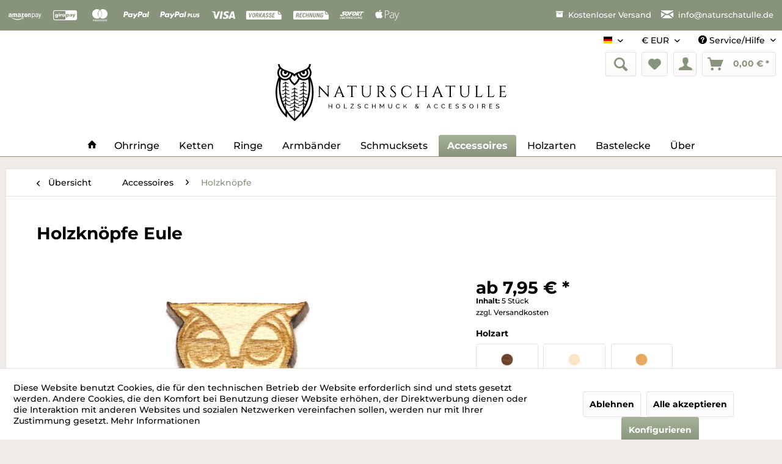

--- FILE ---
content_type: text/html; charset=UTF-8
request_url: https://www.naturschatulle.de/accessoires/holzknoepfe/holzknoepfe-eule/
body_size: 21737
content:
<!DOCTYPE html> <html class="no-js" lang="de" itemscope="itemscope" itemtype="https://schema.org/WebPage"> <head> <meta charset="utf-8"> <meta name="author" content="NaturSchatulle" /> <meta name="robots" content="index,follow" /> <meta name="revisit-after" content="15 days" /> <meta name="keywords" content="" /> <meta name="description" content="Natürliche Holzknöpfe aus nachhaltigen Holz | Entdecke die einzigartige Wirkung Knöpfen aus Holz ✓ Nachhaltig ✓ Verschiedene Holzarten ✓ Made in Germany ✓ Versandkostenfrei innerhalb Deutschland ✓ Nachhaltige Holzprodukte ☆ Jetzt bestellen!" /> <meta property="og:type" content="website" /> <meta property="og:site_name" content="NaturSchatulle" /> <meta property="og:title" content="NaturSchatulle" /> <meta property="og:description" content="Holzschmuck von NaturSchatulle | Modere Holzohrringe, Ketten und Unikate aus Holz | Einzigartige Holzarten und hochwertige Materialien für Schmuck…" /> <meta property="og:image" content="https://www.naturschatulle.de/media/vector/c2/41/7e/NaturScatulle_Logo_Eule_quer.svg" /> <meta name="twitter:card" content="website" /> <meta name="twitter:site" content="NaturSchatulle" /> <meta name="twitter:title" content="NaturSchatulle" /> <meta name="twitter:description" content="Holzschmuck von NaturSchatulle | Modere Holzohrringe, Ketten und Unikate aus Holz | Einzigartige Holzarten und hochwertige Materialien für Schmuck…" /> <meta name="twitter:image" content="https://www.naturschatulle.de/media/vector/c2/41/7e/NaturScatulle_Logo_Eule_quer.svg" /> <meta itemprop="copyrightHolder" content="NaturSchatulle" /> <meta itemprop="copyrightYear" content="2014" /> <meta itemprop="isFamilyFriendly" content="True" /> <meta itemprop="image" content="https://www.naturschatulle.de/media/vector/c2/41/7e/NaturScatulle_Logo_Eule_quer.svg" /> <meta name="viewport" content="width=device-width, initial-scale=1.0"> <meta name="mobile-web-app-capable" content="yes"> <meta name="apple-mobile-web-app-title" content="NaturSchatulle"> <meta name="apple-mobile-web-app-capable" content="yes"> <meta name="apple-mobile-web-app-status-bar-style" content="default"> <link rel="apple-touch-icon" href="https://www.naturschatulle.de/media/image/be/9a/87/Logo_180x180.png"> <link rel="shortcut icon" href="https://www.naturschatulle.de/media/image/16/b0/8b/Logo_15x15.png"> <meta name="msapplication-navbutton-color" content="#87937b" /> <meta name="application-name" content="NaturSchatulle" /> <meta name="msapplication-starturl" content="https://www.naturschatulle.de/" /> <meta name="msapplication-window" content="width=1024;height=768" /> <meta name="msapplication-TileImage" content="https://www.naturschatulle.de/media/image/b5/e7/2d/Logo_150x150.png"> <meta name="msapplication-TileColor" content="#87937b"> <meta name="theme-color" content="#87937b" /> <meta name="google-site-verification" content="JYIRFLXHvRXYZfHMWHCaTbwQr83sfmfUZ81cNSD0jdg" /> <title itemprop="name"> Stilvolle Holzknöpfe Eule Motiv </title> <link href="/web/cache/1769031247_5600d8655a0d85aa1f5c095dadf54fef.css" media="all" rel="stylesheet" type="text/css" /> <link href="https://www.naturschatulle.de/fonts/montserrat.css" rel="stylesheet"> <link href="https://www.naturschatulle.de/fonts/montserrat.css" rel="stylesheet"> <script>
dataLayer = window.dataLayer || [];
// Clear the previous ecommerce object
dataLayer.push({ ecommerce: null });
// Push regular datalayer
dataLayer.push ({"pageTitle":"Stilvolle Holzkn\u00f6pfe Eule Motiv | NaturSchatulle","pageCategory":"Detail","pageSubCategory":"","pageCategoryID":53,"productCategoryPath":"","pageSubCategoryID":"","pageCountryCode":"de_DE","pageLanguageCode":"de","pageVersion":1,"pageTestVariation":"1","pageValue":1,"pageAttributes":"1","productID":406,"productStyleID":"","productEAN":"","productName":"Holzkn\u00f6pfe Eule","productPrice":"7.95","productCategory":null,"productCurrency":"EUR","productColor":"","productRealColor":"","productSku":"N10290"});
// Push new GA4 tags
dataLayer.push({"event":"view_item","ecommerce":{"currency":"EUR","value":"7.95","items":[{"item_id":"N10290","item_name":"Holzkn\u00f6pfe Eule","affiliation":"NaturSchatulle","index":0,"item_brand":"NaturSchatulle","item_list_id":53,"item_list_name":"Category","price":"7.95","quantity":1,"item_category":"Accessoires","item_category1":"Holzkn\u00f6pfe"}]}});
// Push Remarketing tags
var google_tag_params = {ecomm_pagetype:"product",ecomm_pcat:["Holzkn\u00f6pfe"],ecomm_prodid:"N10290",ecomm_pname:"Holzkn\u00f6pfe Eule",ecomm_pvalue:7.95,ecomm_totalvalue:7.95}
dataLayer.push ({
'event':'remarketingTriggered',
'google_tag_params': window.google_tag_params
});
function gtag(){dataLayer.push(arguments);}
gtag('consent', 'default', {
ad_storage: 'denied',
analytics_storage: 'denied',
ad_user_data: 'denied',
ad_personalization: 'denied',
wait_for_update: 500,
});
</script> <script>(function(w,d,s,l,i){w[l]=w[l]||[];w[l].push({'gtm.start':
new Date().getTime(),event:'gtm.js'});var f=d.getElementsByTagName(s)[0],
j=d.createElement(s),dl=l!='dataLayer'?'&l='+l:'';j.async=true;j.src=
'https://www.googletagmanager.com/gtm.js?id='+i+dl;f.parentNode.insertBefore(j,f);
})(window,document,'script','dataLayer','GTM-TRCHXK8');</script> <script type="text/javascript">
if(document.cookie.indexOf('"netzp_pinteresttag","active":true') != -1) {
!function(e){if(!window.pintrk){window.pintrk=function(){window.pintrk.queue.push(
Array.prototype.slice.call(arguments))};
var n=window.pintrk;n.queue=[],n.version="3.0";
var t=document.createElement("script");t.async=!0,t.src=e;
var r=document.getElementsByTagName("script")[0];r.parentNode.insertBefore(t,r)
}}("https://s.pinimg.com/ct/core.js");
}
</script> </head> <body class=" is--ctl-detail is--act-index is--no-sidebar gtm-google-consentmode-active " >  <noscript> <iframe src="https://www.googletagmanager.com/ns.html?id=GTM-TRCHXK8" height="0" width="0" style="display:none;visibility:hidden"> </iframe> </noscript>  <div data-paypalUnifiedMetaDataContainer="true" data-paypalUnifiedRestoreOrderNumberUrl="https://www.naturschatulle.de/widgets/PaypalUnifiedOrderNumber/restoreOrderNumber" class="is--hidden"> </div> <div class="page-wrap"> <noscript class="noscript-main"> <div class="alert is--warning"> <div class="alert--icon"> <i class="icon--element icon--warning"></i> </div> <div class="alert--content"> Um NaturSchatulle in vollem Umfang nutzen zu k&ouml;nnen, empfehlen wir Ihnen Javascript in Ihrem Browser zu aktiveren. </div> </div> </noscript> <noscript> <img height="1" width="1" style="display:none;" alt="" src="https://ct.pinterest.com/v3/?tid=2613585290345&noscript=1" /> </noscript> <div class="payments-panel payments-panel--header payments-panel-hidden zenit--visible-xs zenit--visible-s zenit--visible-m zenit--visible-l zenit--visible-xl "> <div class="container block-group"> <div class="block block--payments payment-methods-default payment-hide-xs payment-hide-s hover-animation"> <ul> <li> <i class="zenit-payment-icon-amazon-pay"></i> </li> <li> <i class="zenit-payment-icon-giropay"></i> </li> <li> <i class="zenit-payment-icon-mastercard"></i> </li> <li> <i class="zenit-payment-icon-paypal"></i> </li> <li> <i class="zenit-payment-icon-paypal-plus"></i> </li> <li> <i class="zenit-payment-icon-visa"></i> </li> <li> <i class="zenit-payment-icon-vorkasse"></i> </li> <li> <i class="zenit-payment-icon-rechnung"></i> </li> <li> <i class="zenit-payment-icon-sofort"></i> </li> <li> <i class="zenit-payment-icon-apple-pay"></i> </li> </ul> </div> <div class="block block--info payment-hide-xs payment-hide-s "> <ul> <li><a href="/versand-und-zahlungsbedingungen" title="Kostenloser Versand"><i class="icon--box"></i> <span>Kostenloser Versand</span></a></li> <li><a href="mailto:info@naturschatulle.de" title="info@naturschatulle.de"><i class="icon--mail"></i> <span>info@naturschatulle.de</span></a></li> </ul> </div> </div> </div> <header class="header-main"> <div class="top-bar"> <div class="container block-group"> <nav class="top-bar--navigation block" role="menubar">  <div class="top-bar--language navigation--entry"> <form method="post" class="language--form"> <div class="field--select"> <div class="language--flag de_DE">Deutsch</div> <div class="select-field"> <select name="__shop" class="language--select" data-auto-submit="true"> <option value="1" selected="selected"> Deutsch </option> <option value="2" > English </option> </select> </div> <input type="hidden" name="__redirect" value="1"> </div> </form> </div> <div class="top-bar--currency navigation--entry"> <form method="post" class="currency--form"> <div class="field--select"> <div class="select-field"> <select name="__currency" class="currency--select" data-auto-submit="true"> <option value="1" selected="selected"> &euro; EUR </option> <option value="2"> £ GBP </option> </select> </div> </div> </form> </div>  <div class="navigation--entry entry--service has--drop-down" role="menuitem" aria-haspopup="true" data-drop-down-menu="true"> <i class="icon--service"></i> Service/Hilfe <ul class="service--list is--rounded" role="menu"> <li class="service--entry" role="menuitem"> <a class="service--link" href="javascript:openCookieConsentManager()" title="Cookie-Einstellungen" > Cookie-Einstellungen </a> </li> <li class="service--entry" role="menuitem"> <a class="service--link" href="https://www.naturschatulle.de/haendler-werden/" title="Händler werden" > Händler werden </a> </li> <li class="service--entry" role="menuitem"> <a class="service--link" href="https://www.naturschatulle.de/ueber/" title="Über uns" target="_parent"> Über uns </a> </li> <li class="service--entry" role="menuitem"> <a class="service--link" href="https://www.naturschatulle.de/kontaktformular" title="Kontakt" target="_self"> Kontakt </a> </li> <li class="service--entry" role="menuitem"> <a class="service--link" href="https://www.naturschatulle.de/versand-und-zahlungsbedingungen" title="Versand und Zahlungsbedingungen" > Versand und Zahlungsbedingungen </a> </li> <li class="service--entry" role="menuitem"> <a class="service--link" href="https://www.naturschatulle.de/widerrufsbelehrung" title="Widerrufsbelehrung" > Widerrufsbelehrung </a> </li> <li class="service--entry" role="menuitem"> <a class="service--link" href="https://www.naturschatulle.de/datenschutz" title="Datenschutz" > Datenschutz </a> </li> <li class="service--entry" role="menuitem"> <a class="service--link" href="https://www.naturschatulle.de/widerrufsformular" title="Widerrufsformular" > Widerrufsformular </a> </li> <li class="service--entry" role="menuitem"> <a class="service--link" href="https://www.naturschatulle.de/agb" title="AGB" > AGB </a> </li> <li class="service--entry" role="menuitem"> <a class="service--link" href="https://www.naturschatulle.de/impressum" title="Impressum" > Impressum </a> </li> </ul> </div> </nav> </div> </div> <div class="container header--navigation"> <div class="logo-main block-group" role="banner"> <div class="logo--shop block"> <a class="logo--link" href="https://www.naturschatulle.de/" title="NaturSchatulle - zur Startseite wechseln"> <picture> <source srcset="https://www.naturschatulle.de/media/vector/c2/41/7e/NaturScatulle_Logo_Eule_quer.svg" media="(min-width: 78.75em)"> <source srcset="https://www.naturschatulle.de/media/vector/c2/41/7e/NaturScatulle_Logo_Eule_quer.svg" media="(min-width: 64em)"> <source srcset="https://www.naturschatulle.de/media/vector/c2/41/7e/NaturScatulle_Logo_Eule_quer.svg" media="(min-width: 48em)"> <img srcset="https://www.naturschatulle.de/media/vector/c2/41/7e/NaturScatulle_Logo_Eule_quer.svg" alt="NaturSchatulle - zur Startseite wechseln" /> </picture> </a> </div> </div> <nav class="shop--navigation block-group"> <ul class="navigation--list block-group" role="menubar"> <li class="navigation--entry entry--menu-left" role="menuitem"> <a class="entry--link entry--trigger btn is--icon-left" href="#offcanvas--left" data-offcanvas="true" data-offCanvasSelector=".sidebar-main" aria-label="Menü"> <i class="icon--menu"></i> Menü </a> </li> <li class="navigation--entry entry--search" role="menuitem" data-search="true" aria-haspopup="true" data-minLength="3"> <a class="btn entry--link entry--trigger" href="#show-hide--search" title="Suche anzeigen / schließen" aria-label="Suche anzeigen / schließen"> <i class="icon--search"></i> <span class="search--display">Suchen</span> </a> <form action="/search" method="get" class="main-search--form"> <input type="search" name="sSearch" class="main-search--field" autocomplete="off" autocapitalize="off" placeholder="Suchbegriff..." maxlength="30" /> <button class="main-search--button"> <i class="btn icon--search"></i> <span class="main-search--text">Suchen</span> </button> <div class="form--ajax-loader">&nbsp;</div> </form> <div class="main-search--results"></div> </li>  <li class="navigation--entry entry--notepad" role="menuitem"> <a href="https://www.naturschatulle.de/note" title="Merkzettel" aria-label="Merkzettel" class="btn"> <i class="icon--heart"></i> </a> </li> <li class="navigation--entry entry--account with-slt" role="menuitem" data-offcanvas="true" data-offCanvasSelector=".account--dropdown-navigation"> <a href="https://www.naturschatulle.de/account" title="Mein Konto" class="btn is--icon-left entry--link account--link"> <i class="icon--account"></i></a> <div class="account--dropdown-navigation"> <div class="navigation--smartphone"> <div class="entry--close-off-canvas"> <a href="#close-account-menu" class="account--close-off-canvas" title="Menü schließen" aria-label="Menü schließen"> Menü schließen <i class="icon--arrow-right"></i> </a> </div> </div> <div class="account--menu is--rounded is--personalized"> <span class="navigation--headline"> Mein Konto </span> <div class="account--menu-container"> <ul class="sidebar--navigation navigation--list is--level0 show--active-items"> <li class="navigation--entry"> <span class="navigation--signin"> <a href="https://www.naturschatulle.de/account#hide-registration" class="blocked--link btn is--primary navigation--signin-btn" data-collapseTarget="#registration" data-action="close"> Anmelden </a> <span class="navigation--register"> oder <a href="https://www.naturschatulle.de/account#show-registration" class="blocked--link" data-collapseTarget="#registration" data-action="open"> registrieren </a> </span> </span> </li> <li><div class="amazon-pay-button-wrapper login-dropdown-wrapper"> <div class="amazon-login-button"></div> </div></li> <li class="navigation--entry"> <a href="https://www.naturschatulle.de/account" title="Übersicht" class="navigation--link"> Übersicht </a> </li> <li class="navigation--entry"> <a href="https://www.naturschatulle.de/account/profile" title="Persönliche Daten" class="navigation--link" rel="nofollow"> Persönliche Daten </a> </li> <li class="navigation--entry"> <a href="https://www.naturschatulle.de/address/index/sidebar/" title="Adressen" class="navigation--link" rel="nofollow"> Adressen </a> </li> <li class="navigation--entry"> <a href="https://www.naturschatulle.de/account/payment" title="Zahlungsarten" class="navigation--link" rel="nofollow"> Zahlungsarten </a> </li> <li class="navigation--entry"> <a href="https://www.naturschatulle.de/StripePaymentAccount/manageCreditCards" title="Kreditkarten verwalten" class="navigation--link"> Kreditkarten verwalten </a> </li> <li class="navigation--entry"> <a href="https://www.naturschatulle.de/account/orders" title="Bestellungen" class="navigation--link" rel="nofollow"> Bestellungen </a> </li> <li class="navigation--entry"> <a href="https://www.naturschatulle.de/account/downloads" title="Sofortdownloads" class="navigation--link" rel="nofollow"> Sofortdownloads </a> </li> <li class="navigation--entry"> <a href="https://www.naturschatulle.de/note" title="Merkzettel" class="navigation--link" rel="nofollow"> Merkzettel </a> </li> </ul> </div> </div> </div> </li> <li class="navigation--entry entry--cart" role="menuitem"> <a class="btn is--icon-left cart--link" href="https://www.naturschatulle.de/checkout/cart" title="Warenkorb" aria-label="Warenkorb"> <span class="cart--display"> Warenkorb </span> <span class="badge is--primary is--minimal cart--quantity is--hidden">0</span> <i class="icon--basket"></i> <span class="cart--amount"> 0,00&nbsp;&euro; * </span> </a> <div class="ajax-loader">&nbsp;</div> </li>  </ul> </nav> <div class="container--ajax-cart" data-collapse-cart="true" data-displayMode="offcanvas"></div> </div> </header> <nav class="navigation-main"> <div class="container" data-menu-scroller="true" data-listSelector=".navigation--list.container" data-viewPortSelector=".navigation--list-wrapper"> <div class="navigation--list-wrapper"> <ul class="navigation--list container" role="menubar" itemscope="itemscope" itemtype="http://schema.org/SiteNavigationElement"> <li class="navigation--entry is--home"role="menuitem"><a class="navigation--link is--first"href="https://www.naturschatulle.de/"title="Home"itemprop="url"><i class="icon--house"></i> </a></li><li class="navigation--entry navigation--entry-5"role="menuitem"><a class="navigation--link"href="https://www.naturschatulle.de/ohrringe/" title="Ohrringe"itemprop="url"> <span itemprop="name">Ohrringe</span></a><ul class="navigation--sub navigation--sub-5"><li class="navigation--sub-entry"role="menuitem"><a class="navigation--sub-link"href="https://www.naturschatulle.de/ohrringe/ohrstecker/"title="Ohrstecker"itemprop="url"> <span itemprop="name">Ohrstecker</span></a></li><li class="navigation--sub-entry"role="menuitem"><a class="navigation--sub-link"href="https://www.naturschatulle.de/ohrringe/ohrhaenger/"title="Ohrhänger"itemprop="url"> <span itemprop="name">Ohrhänger</span></a></li></ul> </li> <li class="navigation--entry navigation--entry-46"role="menuitem"><a class="navigation--link"href="https://www.naturschatulle.de/ketten/" title="Ketten"itemprop="url"> <span itemprop="name">Ketten</span></a> </li> <li class="navigation--entry navigation--entry-57"role="menuitem"><a class="navigation--link"href="https://www.naturschatulle.de/ringe/" title="Ringe"itemprop="url"> <span itemprop="name">Ringe</span></a> </li> <li class="navigation--entry navigation--entry-51"role="menuitem"><a class="navigation--link"href="https://www.naturschatulle.de/armbaender/" title="Armbänder"itemprop="url"> <span itemprop="name">Armbänder</span></a> </li> <li class="navigation--entry navigation--entry-56"role="menuitem"><a class="navigation--link"href="https://www.naturschatulle.de/schmucksets/" title="Schmucksets"itemprop="url"> <span itemprop="name">Schmucksets</span></a> </li> <li class="navigation--entry navigation--entry-49 is--active"role="menuitem"><a class="navigation--link"href="https://www.naturschatulle.de/accessoires/manschettenknoepfe/" title="Accessoires"itemprop="url" target="_parent"> <span itemprop="name">Accessoires</span></a><ul class="navigation--sub navigation--sub-49"><li class="navigation--sub-entry"role="menuitem"><a class="navigation--sub-link"href="https://www.naturschatulle.de/accessoires/manschettenknoepfe/"title="Manschettenknöpfe"itemprop="url"> <span itemprop="name">Manschettenknöpfe</span></a></li><li class="navigation--sub-entry"role="menuitem"><a class="navigation--sub-link"href="https://www.naturschatulle.de/accessoires/krawattennadel/"title="Krawattennadel"itemprop="url"> <span itemprop="name">Krawattennadel</span></a></li><li class="navigation--sub-entry is--active"role="menuitem"><a class="navigation--sub-link"href="https://www.naturschatulle.de/accessoires/holzknoepfe/"title="Holzknöpfe"itemprop="url"> <span itemprop="name">Holzknöpfe</span></a></li><li class="navigation--sub-entry"role="menuitem"><a class="navigation--sub-link"href="https://www.naturschatulle.de/accessoires/schluesselanhaenger/"title="Schlüsselanhänger"itemprop="url"> <span itemprop="name">Schlüsselanhänger</span></a></li><li class="navigation--sub-entry"role="menuitem"><a class="navigation--sub-link"href="https://www.naturschatulle.de/accessoires/schmuckbaum/"title="Schmuckbaum"itemprop="url"> <span itemprop="name">Schmuckbaum</span></a></li></ul> </li> <li class="navigation--entry navigation--entry-41"role="menuitem"><a class="navigation--link"href="https://www.naturschatulle.de/holzarten/" title="Holzarten"itemprop="url"> <span itemprop="name">Holzarten</span></a> </li> <li class="navigation--entry navigation--entry-45"role="menuitem"><a class="navigation--link"href="https://www.naturschatulle.de/bastelecke/" title="Bastelecke"itemprop="url"> <span itemprop="name">Bastelecke</span></a> </li> <li class="navigation--entry navigation--entry-38"role="menuitem"><a class="navigation--link"href="https://www.naturschatulle.de/ueber/" title="Über"itemprop="url"> <span itemprop="name">Über</span></a> </li> </ul> </div> </div> </nav> <section class="content-main container block-group"> <nav class="content--breadcrumb block"> <a class="breadcrumb--button breadcrumb--link" href="https://www.naturschatulle.de/accessoires/holzknoepfe/" title="Übersicht"> <i class="icon--arrow-left"></i> <span class="breadcrumb--title">Übersicht</span> </a> <ul class="breadcrumb--list" role="menu" itemscope itemtype="https://schema.org/BreadcrumbList"> <li role="menuitem" class="breadcrumb--entry" itemprop="itemListElement" itemscope itemtype="https://schema.org/ListItem"> <a class="breadcrumb--link" href="https://www.naturschatulle.de/cat/index/sCategory/49" title="Accessoires" itemprop="item"> <link itemprop="url" href="https://www.naturschatulle.de/cat/index/sCategory/49" /> <span class="breadcrumb--title" itemprop="name">Accessoires</span> </a> <meta itemprop="position" content="0" /> </li> <li role="none" class="breadcrumb--separator"> <i class="icon--arrow-right"></i> </li> <li role="menuitem" class="breadcrumb--entry is--active" itemprop="itemListElement" itemscope itemtype="https://schema.org/ListItem"> <a class="breadcrumb--link" href="https://www.naturschatulle.de/accessoires/holzknoepfe/" title="Holzknöpfe" itemprop="item"> <link itemprop="url" href="https://www.naturschatulle.de/accessoires/holzknoepfe/" /> <span class="breadcrumb--title" itemprop="name">Holzknöpfe</span> </a> <meta itemprop="position" content="1" /> </li> </ul> </nav> <nav class="product--navigation"> <a href="#" class="navigation--link link--prev"> <div class="link--prev-button"> <span class="link--prev-inner">Zurück</span> </div> <div class="image--wrapper"> <div class="image--container"></div> </div> </a> <a href="#" class="navigation--link link--next"> <div class="link--next-button"> <span class="link--next-inner">Vor</span> </div> <div class="image--wrapper"> <div class="image--container"></div> </div> </a> </nav> <div class="content-main--inner"> <div id='cookie-consent' class='off-canvas is--left block-transition' data-cookie-consent-manager='true' data-cookieTimeout='60'> <div class='cookie-consent--header cookie-consent--close'> Cookie-Einstellungen <i class="icon--arrow-right"></i> </div> <div class='cookie-consent--description'> Diese Website benutzt Cookies, die für den technischen Betrieb der Website erforderlich sind und stets gesetzt werden. Andere Cookies, die den Komfort bei Benutzung dieser Website erhöhen, der Direktwerbung dienen oder die Interaktion mit anderen Websites und sozialen Netzwerken vereinfachen sollen, werden nur mit Ihrer Zustimmung gesetzt. </div> <div class='cookie-consent--configuration'> <div class='cookie-consent--configuration-header'> <div class='cookie-consent--configuration-header-text'>Konfiguration</div> </div> <div class='cookie-consent--configuration-main'> <div class='cookie-consent--group'> <input type="hidden" class="cookie-consent--group-name" value="technical" /> <label class="cookie-consent--group-state cookie-consent--state-input cookie-consent--required"> <input type="checkbox" name="technical-state" class="cookie-consent--group-state-input" disabled="disabled" checked="checked"/> <span class="cookie-consent--state-input-element"></span> </label> <div class='cookie-consent--group-title' data-collapse-panel='true' data-contentSiblingSelector=".cookie-consent--group-container"> <div class="cookie-consent--group-title-label cookie-consent--state-label"> Technisch erforderlich </div> <span class="cookie-consent--group-arrow is-icon--right"> <i class="icon--arrow-right"></i> </span> </div> <div class='cookie-consent--group-container'> <div class='cookie-consent--group-description'> Diese Cookies sind für die Grundfunktionen des Shops notwendig. </div> <div class='cookie-consent--cookies-container'> <div class='cookie-consent--cookie'> <input type="hidden" class="cookie-consent--cookie-name" value="cookieDeclined" /> <label class="cookie-consent--cookie-state cookie-consent--state-input cookie-consent--required"> <input type="checkbox" name="cookieDeclined-state" class="cookie-consent--cookie-state-input" disabled="disabled" checked="checked" /> <span class="cookie-consent--state-input-element"></span> </label> <div class='cookie--label cookie-consent--state-label'> "Alle Cookies ablehnen" Cookie </div> </div> <div class='cookie-consent--cookie'> <input type="hidden" class="cookie-consent--cookie-name" value="allowCookie" /> <label class="cookie-consent--cookie-state cookie-consent--state-input cookie-consent--required"> <input type="checkbox" name="allowCookie-state" class="cookie-consent--cookie-state-input" disabled="disabled" checked="checked" /> <span class="cookie-consent--state-input-element"></span> </label> <div class='cookie--label cookie-consent--state-label'> "Alle Cookies annehmen" Cookie </div> </div> <div class='cookie-consent--cookie'> <input type="hidden" class="cookie-consent--cookie-name" value="apay-session-set" /> <label class="cookie-consent--cookie-state cookie-consent--state-input cookie-consent--required"> <input type="checkbox" name="apay-session-set-state" class="cookie-consent--cookie-state-input" disabled="disabled" checked="checked" /> <span class="cookie-consent--state-input-element"></span> </label> <div class='cookie--label cookie-consent--state-label'> Amazon Pay </div> </div> <div class='cookie-consent--cookie'> <input type="hidden" class="cookie-consent--cookie-name" value="shop" /> <label class="cookie-consent--cookie-state cookie-consent--state-input cookie-consent--required"> <input type="checkbox" name="shop-state" class="cookie-consent--cookie-state-input" disabled="disabled" checked="checked" /> <span class="cookie-consent--state-input-element"></span> </label> <div class='cookie--label cookie-consent--state-label'> Ausgewählter Shop </div> </div> <div class='cookie-consent--cookie'> <input type="hidden" class="cookie-consent--cookie-name" value="csrf_token" /> <label class="cookie-consent--cookie-state cookie-consent--state-input cookie-consent--required"> <input type="checkbox" name="csrf_token-state" class="cookie-consent--cookie-state-input" disabled="disabled" checked="checked" /> <span class="cookie-consent--state-input-element"></span> </label> <div class='cookie--label cookie-consent--state-label'> CSRF-Token </div> </div> <div class='cookie-consent--cookie'> <input type="hidden" class="cookie-consent--cookie-name" value="cookiePreferences" /> <label class="cookie-consent--cookie-state cookie-consent--state-input cookie-consent--required"> <input type="checkbox" name="cookiePreferences-state" class="cookie-consent--cookie-state-input" disabled="disabled" checked="checked" /> <span class="cookie-consent--state-input-element"></span> </label> <div class='cookie--label cookie-consent--state-label'> Cookie-Einstellungen </div> </div> <div class='cookie-consent--cookie'> <input type="hidden" class="cookie-consent--cookie-name" value="x-cache-context-hash" /> <label class="cookie-consent--cookie-state cookie-consent--state-input cookie-consent--required"> <input type="checkbox" name="x-cache-context-hash-state" class="cookie-consent--cookie-state-input" disabled="disabled" checked="checked" /> <span class="cookie-consent--state-input-element"></span> </label> <div class='cookie--label cookie-consent--state-label'> Individuelle Preise </div> </div> <div class='cookie-consent--cookie'> <input type="hidden" class="cookie-consent--cookie-name" value="slt" /> <label class="cookie-consent--cookie-state cookie-consent--state-input cookie-consent--required"> <input type="checkbox" name="slt-state" class="cookie-consent--cookie-state-input" disabled="disabled" checked="checked" /> <span class="cookie-consent--state-input-element"></span> </label> <div class='cookie--label cookie-consent--state-label'> Kunden-Wiedererkennung </div> </div> <div class='cookie-consent--cookie'> <input type="hidden" class="cookie-consent--cookie-name" value="nocache" /> <label class="cookie-consent--cookie-state cookie-consent--state-input cookie-consent--required"> <input type="checkbox" name="nocache-state" class="cookie-consent--cookie-state-input" disabled="disabled" checked="checked" /> <span class="cookie-consent--state-input-element"></span> </label> <div class='cookie--label cookie-consent--state-label'> Kundenspezifisches Caching </div> </div> <div class='cookie-consent--cookie'> <input type="hidden" class="cookie-consent--cookie-name" value="paypal-cookies" /> <label class="cookie-consent--cookie-state cookie-consent--state-input cookie-consent--required"> <input type="checkbox" name="paypal-cookies-state" class="cookie-consent--cookie-state-input" disabled="disabled" checked="checked" /> <span class="cookie-consent--state-input-element"></span> </label> <div class='cookie--label cookie-consent--state-label'> PayPal-Zahlungen </div> </div> <div class='cookie-consent--cookie'> <input type="hidden" class="cookie-consent--cookie-name" value="session" /> <label class="cookie-consent--cookie-state cookie-consent--state-input cookie-consent--required"> <input type="checkbox" name="session-state" class="cookie-consent--cookie-state-input" disabled="disabled" checked="checked" /> <span class="cookie-consent--state-input-element"></span> </label> <div class='cookie--label cookie-consent--state-label'> Session </div> </div> <div class='cookie-consent--cookie'> <input type="hidden" class="cookie-consent--cookie-name" value="currency" /> <label class="cookie-consent--cookie-state cookie-consent--state-input cookie-consent--required"> <input type="checkbox" name="currency-state" class="cookie-consent--cookie-state-input" disabled="disabled" checked="checked" /> <span class="cookie-consent--state-input-element"></span> </label> <div class='cookie--label cookie-consent--state-label'> Währungswechsel </div> </div> </div> </div> </div> <div class='cookie-consent--group'> <input type="hidden" class="cookie-consent--group-name" value="comfort" /> <label class="cookie-consent--group-state cookie-consent--state-input"> <input type="checkbox" name="comfort-state" class="cookie-consent--group-state-input"/> <span class="cookie-consent--state-input-element"></span> </label> <div class='cookie-consent--group-title' data-collapse-panel='true' data-contentSiblingSelector=".cookie-consent--group-container"> <div class="cookie-consent--group-title-label cookie-consent--state-label"> Komfortfunktionen </div> <span class="cookie-consent--group-arrow is-icon--right"> <i class="icon--arrow-right"></i> </span> </div> <div class='cookie-consent--group-container'> <div class='cookie-consent--group-description'> Diese Cookies werden genutzt um das Einkaufserlebnis noch ansprechender zu gestalten, beispielsweise für die Wiedererkennung des Besuchers. </div> <div class='cookie-consent--cookies-container'> <div class='cookie-consent--cookie'> <input type="hidden" class="cookie-consent--cookie-name" value="sUniqueID" /> <label class="cookie-consent--cookie-state cookie-consent--state-input"> <input type="checkbox" name="sUniqueID-state" class="cookie-consent--cookie-state-input" /> <span class="cookie-consent--state-input-element"></span> </label> <div class='cookie--label cookie-consent--state-label'> Merkzettel </div> </div> </div> </div> </div> <div class='cookie-consent--group'> <input type="hidden" class="cookie-consent--group-name" value="statistics" /> <label class="cookie-consent--group-state cookie-consent--state-input"> <input type="checkbox" name="statistics-state" class="cookie-consent--group-state-input"/> <span class="cookie-consent--state-input-element"></span> </label> <div class='cookie-consent--group-title' data-collapse-panel='true' data-contentSiblingSelector=".cookie-consent--group-container"> <div class="cookie-consent--group-title-label cookie-consent--state-label"> Statistik & Tracking </div> <span class="cookie-consent--group-arrow is-icon--right"> <i class="icon--arrow-right"></i> </span> </div> <div class='cookie-consent--group-container'> <div class='cookie-consent--cookies-container'> <div class='cookie-consent--cookie'> <input type="hidden" class="cookie-consent--cookie-name" value="x-ua-device" /> <label class="cookie-consent--cookie-state cookie-consent--state-input"> <input type="checkbox" name="x-ua-device-state" class="cookie-consent--cookie-state-input" /> <span class="cookie-consent--state-input-element"></span> </label> <div class='cookie--label cookie-consent--state-label'> Endgeräteerkennung </div> </div> <div class='cookie-consent--cookie'> <input type="hidden" class="cookie-consent--cookie-name" value="mmFacebookPixel" /> <label class="cookie-consent--cookie-state cookie-consent--state-input"> <input type="checkbox" name="mmFacebookPixel-state" class="cookie-consent--cookie-state-input" /> <span class="cookie-consent--state-input-element"></span> </label> <div class='cookie--label cookie-consent--state-label'> Facebook Pixel </div> </div> <div class='cookie-consent--cookie'> <input type="hidden" class="cookie-consent--cookie-name" value="dtgsAllowGtmTracking" /> <label class="cookie-consent--cookie-state cookie-consent--state-input"> <input type="checkbox" name="dtgsAllowGtmTracking-state" class="cookie-consent--cookie-state-input" /> <span class="cookie-consent--state-input-element"></span> </label> <div class='cookie--label cookie-consent--state-label'> Kauf- und Surfverhalten mit Google Tag Manager </div> </div> <div class='cookie-consent--cookie'> <input type="hidden" class="cookie-consent--cookie-name" value="partner" /> <label class="cookie-consent--cookie-state cookie-consent--state-input"> <input type="checkbox" name="partner-state" class="cookie-consent--cookie-state-input" /> <span class="cookie-consent--state-input-element"></span> </label> <div class='cookie--label cookie-consent--state-label'> Partnerprogramm </div> </div> <div class='cookie-consent--cookie'> <input type="hidden" class="cookie-consent--cookie-name" value="netzp_pinteresttag" /> <label class="cookie-consent--cookie-state cookie-consent--state-input"> <input type="checkbox" name="netzp_pinteresttag-state" class="cookie-consent--cookie-state-input" /> <span class="cookie-consent--state-input-element"></span> </label> <div class='cookie--label cookie-consent--state-label'> Pinterest </div> </div> </div> </div> </div> </div> </div> <div class="cookie-consent--save"> <input class="cookie-consent--save-button btn is--primary" type="button" value="Einstellungen speichern" /> </div> </div> <aside class="sidebar-main off-canvas"> <div class="navigation--smartphone"> <ul class="navigation--list "> <li class="navigation--entry entry--close-off-canvas"> <a href="#close-categories-menu" title="Menü schließen" class="navigation--link"> Menü schließen <i class="icon--arrow-right"></i> </a> </li> </ul> <div class="mobile--switches">  <div class="top-bar--language navigation--entry"> <form method="post" class="language--form"> <div class="field--select"> <div class="language--flag de_DE">Deutsch</div> <div class="select-field"> <select name="__shop" class="language--select" data-auto-submit="true"> <option value="1" selected="selected"> Deutsch </option> <option value="2" > English </option> </select> </div> <input type="hidden" name="__redirect" value="1"> </div> </form> </div> <div class="top-bar--currency navigation--entry"> <form method="post" class="currency--form"> <div class="field--select"> <div class="select-field"> <select name="__currency" class="currency--select" data-auto-submit="true"> <option value="1" selected="selected"> &euro; EUR </option> <option value="2"> £ GBP </option> </select> </div> </div> </form> </div>  </div> </div> <div class="sidebar--categories-wrapper" data-subcategory-nav="true" data-mainCategoryId="3" data-categoryId="53" data-fetchUrl="/widgets/listing/getCategory/categoryId/53"> <div class="categories--headline navigation--headline"> Kategorien </div> <div class="sidebar--categories-navigation"> <ul class="sidebar--navigation categories--navigation navigation--list is--drop-down is--level0 is--rounded" role="menu"> <li class="navigation--entry has--sub-children" role="menuitem"> <a class="navigation--link link--go-forward" href="https://www.naturschatulle.de/ohrringe/" data-categoryId="5" data-fetchUrl="/widgets/listing/getCategory/categoryId/5" title="Ohrringe" > Ohrringe <span class="is--icon-right"> <i class="icon--arrow-right"></i> </span> </a> </li> <li class="navigation--entry" role="menuitem"> <a class="navigation--link" href="https://www.naturschatulle.de/ketten/" data-categoryId="46" data-fetchUrl="/widgets/listing/getCategory/categoryId/46" title="Ketten" > Ketten </a> </li> <li class="navigation--entry" role="menuitem"> <a class="navigation--link" href="https://www.naturschatulle.de/ringe/" data-categoryId="57" data-fetchUrl="/widgets/listing/getCategory/categoryId/57" title="Ringe" > Ringe </a> </li> <li class="navigation--entry" role="menuitem"> <a class="navigation--link" href="https://www.naturschatulle.de/armbaender/" data-categoryId="51" data-fetchUrl="/widgets/listing/getCategory/categoryId/51" title="Armbänder" > Armbänder </a> </li> <li class="navigation--entry" role="menuitem"> <a class="navigation--link" href="https://www.naturschatulle.de/schmucksets/" data-categoryId="56" data-fetchUrl="/widgets/listing/getCategory/categoryId/56" title="Schmucksets" > Schmucksets </a> </li> <li class="navigation--entry is--active has--sub-categories has--sub-children" role="menuitem"> <a class="navigation--link is--active has--sub-categories link--go-forward" href="https://www.naturschatulle.de/accessoires/manschettenknoepfe/" data-categoryId="49" data-fetchUrl="/widgets/listing/getCategory/categoryId/49" title="Accessoires" target="_parent"> Accessoires <span class="is--icon-right"> <i class="icon--arrow-right"></i> </span> </a> <ul class="sidebar--navigation categories--navigation navigation--list is--level1 is--rounded" role="menu"> <li class="navigation--entry" role="menuitem"> <a class="navigation--link" href="https://www.naturschatulle.de/accessoires/manschettenknoepfe/" data-categoryId="50" data-fetchUrl="/widgets/listing/getCategory/categoryId/50" title="Manschettenknöpfe" > Manschettenknöpfe </a> </li> <li class="navigation--entry" role="menuitem"> <a class="navigation--link" href="https://www.naturschatulle.de/accessoires/krawattennadel/" data-categoryId="55" data-fetchUrl="/widgets/listing/getCategory/categoryId/55" title="Krawattennadel" > Krawattennadel </a> </li> <li class="navigation--entry is--active" role="menuitem"> <a class="navigation--link is--active" href="https://www.naturschatulle.de/accessoires/holzknoepfe/" data-categoryId="53" data-fetchUrl="/widgets/listing/getCategory/categoryId/53" title="Holzknöpfe" > Holzknöpfe </a> </li> <li class="navigation--entry" role="menuitem"> <a class="navigation--link" href="https://www.naturschatulle.de/accessoires/schluesselanhaenger/" data-categoryId="54" data-fetchUrl="/widgets/listing/getCategory/categoryId/54" title="Schlüsselanhänger" > Schlüsselanhänger </a> </li> <li class="navigation--entry" role="menuitem"> <a class="navigation--link" href="https://www.naturschatulle.de/accessoires/schmuckbaum/" data-categoryId="52" data-fetchUrl="/widgets/listing/getCategory/categoryId/52" title="Schmuckbaum" > Schmuckbaum </a> </li> </ul> </li> <li class="navigation--entry" role="menuitem"> <a class="navigation--link" href="https://www.naturschatulle.de/holzarten/" data-categoryId="41" data-fetchUrl="/widgets/listing/getCategory/categoryId/41" title="Holzarten" > Holzarten </a> </li> <li class="navigation--entry" role="menuitem"> <a class="navigation--link" href="https://www.naturschatulle.de/bastelecke/" data-categoryId="45" data-fetchUrl="/widgets/listing/getCategory/categoryId/45" title="Bastelecke" > Bastelecke </a> </li> <li class="navigation--entry" role="menuitem"> <a class="navigation--link" href="https://www.naturschatulle.de/ueber/" data-categoryId="38" data-fetchUrl="/widgets/listing/getCategory/categoryId/38" title="Über" > Über </a> </li> <li class="navigation--entry" role="menuitem"> <a class="navigation--link" href="https://www.naturschatulle.de/haendler-werden/" data-categoryId="48" data-fetchUrl="/widgets/listing/getCategory/categoryId/48" title="Händler werden" > Händler werden </a> </li> </ul> </div> <div class="shop-sites--container is--rounded"> <div class="shop-sites--headline navigation--headline"> Informationen </div> <ul class="shop-sites--navigation sidebar--navigation navigation--list is--drop-down is--level0" role="menu"> <li class="navigation--entry" role="menuitem"> <a class="navigation--link" href="javascript:openCookieConsentManager()" title="Cookie-Einstellungen" data-categoryId="47" data-fetchUrl="/widgets/listing/getCustomPage/pageId/47" > Cookie-Einstellungen </a> </li> <li class="navigation--entry" role="menuitem"> <a class="navigation--link" href="https://www.naturschatulle.de/haendler-werden/" title="Händler werden" data-categoryId="46" data-fetchUrl="/widgets/listing/getCustomPage/pageId/46" > Händler werden </a> </li> <li class="navigation--entry" role="menuitem"> <a class="navigation--link" href="https://www.naturschatulle.de/ueber/" title="Über uns" data-categoryId="9" data-fetchUrl="/widgets/listing/getCustomPage/pageId/9" target="_parent"> Über uns </a> </li> <li class="navigation--entry" role="menuitem"> <a class="navigation--link" href="https://www.naturschatulle.de/kontaktformular" title="Kontakt" data-categoryId="1" data-fetchUrl="/widgets/listing/getCustomPage/pageId/1" target="_self"> Kontakt </a> </li> <li class="navigation--entry" role="menuitem"> <a class="navigation--link" href="https://www.naturschatulle.de/versand-und-zahlungsbedingungen" title="Versand und Zahlungsbedingungen" data-categoryId="6" data-fetchUrl="/widgets/listing/getCustomPage/pageId/6" > Versand und Zahlungsbedingungen </a> </li> <li class="navigation--entry" role="menuitem"> <a class="navigation--link" href="https://www.naturschatulle.de/widerrufsbelehrung" title="Widerrufsbelehrung" data-categoryId="8" data-fetchUrl="/widgets/listing/getCustomPage/pageId/8" > Widerrufsbelehrung </a> </li> <li class="navigation--entry" role="menuitem"> <a class="navigation--link" href="https://www.naturschatulle.de/datenschutz" title="Datenschutz" data-categoryId="7" data-fetchUrl="/widgets/listing/getCustomPage/pageId/7" > Datenschutz </a> </li> <li class="navigation--entry" role="menuitem"> <a class="navigation--link" href="https://www.naturschatulle.de/widerrufsformular" title="Widerrufsformular" data-categoryId="45" data-fetchUrl="/widgets/listing/getCustomPage/pageId/45" > Widerrufsformular </a> </li> <li class="navigation--entry" role="menuitem"> <a class="navigation--link" href="https://www.naturschatulle.de/agb" title="AGB" data-categoryId="4" data-fetchUrl="/widgets/listing/getCustomPage/pageId/4" > AGB </a> </li> <li class="navigation--entry" role="menuitem"> <a class="navigation--link" href="https://www.naturschatulle.de/impressum" title="Impressum" data-categoryId="3" data-fetchUrl="/widgets/listing/getCustomPage/pageId/3" > Impressum </a> </li> </ul> </div> </div> </aside> <div class="content--wrapper"> <div class="content product--details" itemscope itemtype="https://schema.org/Product" data-product-navigation="/widgets/listing/productNavigation" data-category-id="53" data-main-ordernumber="N10290" data-ajax-wishlist="true" data-compare-ajax="true" data-ajax-variants-container="true"> <header class="product--header"> <div class="product--info"> <h1 class="product--title" itemprop="name"> Holzknöpfe Eule </h1> <div class="product--rating-container"> <a href="#product--publish-comment" class="product--rating-link" rel="nofollow" title="Bewertung abgeben"> <span class="product--rating"> </span> </a> </div> </div> </header> <div class="product--detail-upper block-group"> <div class="product--image-container image-slider product--image-zoom" data-image-slider="true" data-image-gallery="true" data-maxZoom="0" data-thumbnails=".image--thumbnails" > <div class="image-slider--container no--thumbnails"> <div class="image-slider--slide"> <div class="image--box image-slider--item"> <span class="image--element" data-img-large="https://www.naturschatulle.de/media/image/67/6a/59/Holzknopf_Eule_Ahorn_1280x1280.jpg" data-img-small="https://www.naturschatulle.de/media/image/97/94/cb/Holzknopf_Eule_Ahorn_200x200.jpg" data-img-original="https://www.naturschatulle.de/media/image/a5/c8/ba/Holzknopf_Eule_Ahorn.jpg" data-alt="Holzknöpfe Eule"> <span class="image--media"> <img srcset="https://www.naturschatulle.de/media/image/49/92/48/Holzknopf_Eule_Ahorn_600x600.jpg, https://www.naturschatulle.de/media/image/25/57/24/Holzknopf_Eule_Ahorn_600x600@2x.jpg 2x" src="https://www.naturschatulle.de/media/image/49/92/48/Holzknopf_Eule_Ahorn_600x600.jpg" alt="Holzknöpfe Eule" itemprop="image" /> </span> </span> </div> </div> </div> </div> <div class="product--buybox block is--wide"> <div class="is--hidden" itemprop="brand" itemtype="https://schema.org/Brand" itemscope> <meta itemprop="name" content="NaturSchatulle" /> </div> <meta itemprop="weight" content="0.009 kg"/> <meta itemprop="height" content="2 cm"/> <meta itemprop="width" content="1.5 cm"/> <div itemprop="offers" itemscope itemtype="https://schema.org/Offer" class="buybox--inner"> <meta itemprop="priceCurrency" content="EUR"/> <span itemprop="priceSpecification" itemscope itemtype="https://schema.org/PriceSpecification"> <meta itemprop="valueAddedTaxIncluded" content="true"/> </span> <meta itemprop="url" content="https://www.naturschatulle.de/accessoires/holzknoepfe/holzknoepfe-eule/"/> <div class="product--price price--default"> <span class="price--content content--default"> <meta itemprop="price" content="7.95"> ab 7,95&nbsp;&euro; * </span> </div> <div class='product--price price--unit'> <span class="price--label label--purchase-unit"> Inhalt: </span> 5 Stück </div> <p class="product--tax" data-content="" data-modalbox="true" data-targetSelector="a" data-mode="ajax"> <a title="Versandkosten" href="https://www.naturschatulle.de/versand-und-zahlungsbedingungen" style="text-decoration:underline">zzgl. Versandkosten</a> </p> <link itemprop="availability" href="https://schema.org/InStock" /> <div class="product--configurator"> <div class="configurator--variant"> <form method="post" action="https://www.naturschatulle.de/accessoires/holzknoepfe/holzknoepfe-eule/?c=53" class="configurator--form"> <div class="variant--group"> <p class="variant--name">Holzart</p> <div class="variant--option is--image"> <input type="radio" class="option--input" id="group[15][140]" name="group[15]" value="140" title="Nussbaum" data-ajax-select-variants="true" /> <label for="group[15][140]" class="option--label"> <span class="image--element"> <span class="image--media"> </span> </span> <span class="image--element"> <span class="image--media"> </span> </span> <span class="image--element"> <span class="image--media"> <img width="20" height="20" class="raw-color-picture" style="display: inline" src="https://www.naturschatulle.de/media/image/1a/fd/aa/Nussbaum_Farbe.jpg" data-img="https://www.naturschatulle.de/media/image/44/46/0a/Holzknopf_Eule_NBA_600x600.jpg" alt="Nussbaum"/> </span> </span> </label> </div> <div class="variant--option is--image"> <input type="radio" class="option--input" id="group[15][113]" name="group[15]" value="113" title="Ahorn" data-ajax-select-variants="true" /> <label for="group[15][113]" class="option--label"> <span class="image--element"> <span class="image--media"> <img width="20" height="20" class="raw-color-picture" style="display: inline" src="https://www.naturschatulle.de/media/image/7d/66/0a/Holzart_Ahorn.jpg" data-img="https://www.naturschatulle.de/media/image/49/92/48/Holzknopf_Eule_Ahorn_600x600.jpg" alt="Ahorn"/> </span> </span> <span class="image--element"> <span class="image--media"> </span> </span> <span class="image--element"> <span class="image--media"> </span> </span> </label> </div> <div class="variant--option is--image"> <input type="radio" class="option--input" id="group[15][115]" name="group[15]" value="115" title="Kirsche" data-ajax-select-variants="true" /> <label for="group[15][115]" class="option--label"> <span class="image--element"> <span class="image--media"> </span> </span> <span class="image--element"> <span class="image--media"> <img width="20" height="20" class="raw-color-picture" style="display: inline" src="https://www.naturschatulle.de/media/image/1f/94/60/Holzart_Kirsche.jpg" data-img="https://www.naturschatulle.de/media/image/c4/34/66/Holzknopf_Eule_KIA_600x600.jpg" alt="Kirsche"/> </span> </span> <span class="image--element"> <span class="image--media"> </span> </span> </label> </div> </div> <div class="variant--group"> <p class="variant--name">Menge</p> <div class="variant--option"> <input type="radio" class="option--input" id="group[16][135]" name="group[16]" value="135" title="5 Stück" data-ajax-select-variants="true" /> <label for="group[16][135]" class="option--label"> 5 Stück </label> </div> <div class="variant--option"> <input type="radio" class="option--input" id="group[16][124]" name="group[16]" value="124" title="10 Stück" data-ajax-select-variants="true" /> <label for="group[16][124]" class="option--label"> 10 Stück </label> </div> <div class="variant--option"> <input type="radio" class="option--input" id="group[16][136]" name="group[16]" value="136" title="25 Stück" data-ajax-select-variants="true" /> <label for="group[16][136]" class="option--label"> 25 Stück </label> </div> <div class="variant--option"> <input type="radio" class="option--input" id="group[16][125]" name="group[16]" value="125" title="50 Stück" data-ajax-select-variants="true" /> <label for="group[16][125]" class="option--label"> 50 Stück </label> </div> </div> </form> </div> </div> <form name="sAddToBasket" method="post" action="https://www.naturschatulle.de/checkout/addArticle" class="buybox--form" data-add-article="true" data-eventName="submit" data-showModal="false" data-addArticleUrl="https://www.naturschatulle.de/checkout/ajaxAddArticleCart"> <input type="hidden" name="dtgsGtmArticleName" value="Holzknöpfe Eule"/> <input type="hidden" name="dtgsGtmArticlePrice" value="7.95"/> <input type="hidden" name="dtgsGtmArticleBrand" value="NaturSchatulle"/> <input type="hidden" name="dtgsGtmArticleCategoryId" value="53"/> <input type="hidden" name="dtgsGtmArticleCategoryName" value="Holzknöpfe"/> <input type="hidden" name="dtgsGtmCurrency" value="EUR"/> <input type="hidden" name="sActionIdentifier" value=""/> <input type="hidden" name="sAddAccessories" id="sAddAccessories" value=""/> <input type="hidden" name="sAdd" value="N10290"/> <span class="additional-orderbasketfields-lite-configuration" data-javascript-required-validation-lite="0" data-orderbasketfield1-individual="1" data-orderbasketfield2-individual="1" data-required-field1-global="0" data-required-field2-global="0" data-required-field1="0" data-required-field2="0" data-field1-type-global="0" data-field2-type-global="0" data-field1-type="" data-field2-type=""></span> <div class="buybox--form-additional-orderbasketfields"> <input type="hidden" name="sAdditionalOrderBasketFieldLite1" autocomplete = "new-sAdditionalOrderBasketFieldLite1" class="is--hidden"> <input type="hidden" name="sAdditionalOrderBasketFieldLite2" autocomplete = "new-sAdditionalOrderBasketFieldLite2" class="is--hidden"> </div> <div class="buybox--button-container block-group"> <div class="buybox--quantity block"> <div class="select-field"> <select id="sQuantity" name="sQuantity" class="quantity--select"> <option value="1">1 Stück</option> <option value="2">2 Stück</option> <option value="3">3 Stück</option> <option value="4">4 Stück</option> <option value="5">5 Stück</option> <option value="6">6 Stück</option> <option value="7">7 Stück</option> <option value="8">8 Stück</option> <option value="9">9 Stück</option> <option value="10">10 Stück</option> <option value="11">11 Stück</option> <option value="12">12 Stück</option> <option value="13">13 Stück</option> <option value="14">14 Stück</option> <option value="15">15 Stück</option> <option value="16">16 Stück</option> <option value="17">17 Stück</option> <option value="18">18 Stück</option> <option value="19">19 Stück</option> <option value="20">20 Stück</option> <option value="21">21 Stück</option> <option value="22">22 Stück</option> <option value="23">23 Stück</option> <option value="24">24 Stück</option> <option value="25">25 Stück</option> <option value="26">26 Stück</option> <option value="27">27 Stück</option> <option value="28">28 Stück</option> <option value="29">29 Stück</option> <option value="30">30 Stück</option> <option value="31">31 Stück</option> <option value="32">32 Stück</option> <option value="33">33 Stück</option> <option value="34">34 Stück</option> <option value="35">35 Stück</option> <option value="36">36 Stück</option> <option value="37">37 Stück</option> <option value="38">38 Stück</option> <option value="39">39 Stück</option> <option value="40">40 Stück</option> <option value="41">41 Stück</option> <option value="42">42 Stück</option> <option value="43">43 Stück</option> <option value="44">44 Stück</option> <option value="45">45 Stück</option> <option value="46">46 Stück</option> <option value="47">47 Stück</option> <option value="48">48 Stück</option> <option value="49">49 Stück</option> <option value="50">50 Stück</option> <option value="51">51 Stück</option> <option value="52">52 Stück</option> <option value="53">53 Stück</option> <option value="54">54 Stück</option> <option value="55">55 Stück</option> <option value="56">56 Stück</option> <option value="57">57 Stück</option> <option value="58">58 Stück</option> <option value="59">59 Stück</option> <option value="60">60 Stück</option> <option value="61">61 Stück</option> <option value="62">62 Stück</option> <option value="63">63 Stück</option> <option value="64">64 Stück</option> <option value="65">65 Stück</option> <option value="66">66 Stück</option> <option value="67">67 Stück</option> <option value="68">68 Stück</option> <option value="69">69 Stück</option> <option value="70">70 Stück</option> <option value="71">71 Stück</option> <option value="72">72 Stück</option> <option value="73">73 Stück</option> <option value="74">74 Stück</option> <option value="75">75 Stück</option> <option value="76">76 Stück</option> <option value="77">77 Stück</option> <option value="78">78 Stück</option> <option value="79">79 Stück</option> <option value="80">80 Stück</option> <option value="81">81 Stück</option> <option value="82">82 Stück</option> <option value="83">83 Stück</option> <option value="84">84 Stück</option> <option value="85">85 Stück</option> <option value="86">86 Stück</option> <option value="87">87 Stück</option> <option value="88">88 Stück</option> <option value="89">89 Stück</option> <option value="90">90 Stück</option> <option value="91">91 Stück</option> <option value="92">92 Stück</option> <option value="93">93 Stück</option> <option value="94">94 Stück</option> <option value="95">95 Stück</option> <option value="96">96 Stück</option> <option value="97">97 Stück</option> <option value="98">98 Stück</option> <option value="99">99 Stück</option> <option value="100">100 Stück</option> </select> </div> </div> <button class="buybox--button block btn is--disabled is--icon-right is--large" disabled="disabled" aria-disabled="true" name="In den Warenkorb"> <span class="buy-btn--cart-add">In den</span> <span class="buy-btn--cart-text">Warenkorb</span> <i class="icon--arrow-right"></i> </button> </div> </form> <nav class="product--actions"> <form action="https://www.naturschatulle.de/note/add/ordernumber/N10290" method="post" class="action--form"> <button type="submit" class="action--link link--notepad" title="Auf den Merkzettel" data-ajaxUrl="https://www.naturschatulle.de/note/ajaxAdd/ordernumber/N10290" data-text="Gemerkt"> <i class="icon--heart"></i> <span class="action--text">Merken</span> </button> </form> <a href="#content--product-reviews" data-show-tab="true" class="action--link link--publish-comment" rel="nofollow" title="Bewertung abgeben"> <i class="icon--star"></i> Bewerten </a> <a href="https://www.naturschatulle.de/tellafriend/index/sArticle/406" rel="nofollow" title="Artikel weiterempfehlen" class="action--link link--tell-a-friend"> <i class="icon--comment"></i> Empfehlen </a> </nav> </div> <ul class="product--base-info list--unstyled"> <li class="base-info--entry entry--sku"> <strong class="entry--label"> Artikel-Nr.: </strong> <meta itemprop="productID" content="3907"/> <span class="entry--content" itemprop="sku"> N10290 </span> </li> </ul> </div> </div> <div class="tab-menu--product"> <div class="tab--navigation"> <a href="#" class="tab--link" title="Beschreibung" data-tabName="description">Beschreibung</a> <a href="#" class="tab--link" title="Bewertungen" data-tabName="rating"> Bewertungen <span class="product--rating-count">0</span> </a> </div> <div class="tab--container-list"> <div class="tab--container"> <div class="tab--header"> <a href="#" class="tab--title" title="Beschreibung">Beschreibung</a> </div> <div class="tab--preview"> Die Holzarten Jede Holzart besitzt Ihr ganz eigenes Flair und die einzigartigen...<a href="#" class="tab--link" title=" mehr"> mehr</a> </div> <div class="tab--content"> <div class="buttons--off-canvas"> <a href="#" title="Menü schließen" class="close--off-canvas"> <i class="icon--arrow-left"></i> Menü schließen </a> </div> <div class="content--description"> <div class="content--title"> Produktinformationen "Holzknöpfe Eule" </div> <div class="product--description" itemprop="description"> <p><strong><span style="color: #1c6a04; font-size: large;">Die Holzarten</span></strong></p> <p><span style="font-size: medium;">Jede Holzart besitzt Ihr ganz eigenes Flair und die einzigartigen Maserungen unterstützen die natürliche Optik und machen jedes Stück zu einem Unikat. Jedes Holzstück wird einzeln ausgewählt, wobei eine hohe Qualität im Vordergrund steht - ganz nach dem Prinzip "Made in Germany". Durch die lebendige Oberflächenstruktur und natürlichen Holzfarben ist für jeden Zweck und Stil das richtige Schmuckstück dabei.</span></p> <p><span style="color: #1c6a04; font-size: large;"><strong><br>Allgemeine Produktbeschreibung</strong></span></p> <ul> <li><span style="font-size: medium;">Handgefertigt aus natürlichen & nachhaltigen Rohstoffen</span></li> <li><span style="font-size: medium;">Einzigartiges Echtholzprodukt mit tollen Holzmaserungen</span></li> <li><span style="font-size: medium;">leichte Reinigung durch spezieller UV-Ölbeschichtung</span></li> <li><span style="font-size: medium;">zuverlässiger Oberflächenschutz</span></li> <li><span style="font-size: medium;">Stärke: 4mm</span></li> <li><span style="font-size: medium;">Größe: 15 x 20mm</span></li> <li><span style="font-size: medium;">Motiv: Eule</span></li> </ul> <p> </p> <p><span style="color: #1c6a04; font-size: medium;"><em>Jedes Stück ist ein Unikat und durch die besonderen Holzmaserung einzigartig. Die natürlichen Wuchsmerkmale und Farbabweichungen sind der Beweis dafür, dass es sich um echtes Holz handelt.</em></span></p> </div> <div class="product--properties panel has--border"> <table class="product--properties-table"> <tr class="product--properties-row"> <td class="product--properties-label is--bold">Holzart:</td> <td class="product--properties-value">Ahorn, Kirsche, Nussbaum</td> </tr> <tr class="product--properties-row"> <td class="product--properties-label is--bold">∅ Durchmesser:</td> <td class="product--properties-value">20mm</td> </tr> <tr class="product--properties-row"> <td class="product--properties-label is--bold">Befestigung:</td> <td class="product--properties-value">2-Loch</td> </tr> <tr class="product--properties-row"> <td class="product--properties-label is--bold">Motiv:</td> <td class="product--properties-value">Tiere</td> </tr> </table> </div> <div class="content--title"> Weiterführende Links zu "Holzknöpfe Eule" </div> <ul class="content--list list--unstyled"> <li class="list--entry"> <a href="https://www.naturschatulle.de/anfrage-formular?sInquiry=detail&sOrdernumber=N10290" rel="nofollow" class="content--link link--contact" title="Fragen zum Artikel?"> <i class="icon--arrow-right"></i> Fragen zum Artikel? </a> </li> <li class="list--entry"> <a href="https://www.naturschatulle.de/naturschatulle/" target="_parent" class="content--link link--supplier" title="Weitere Artikel von NaturSchatulle"> <i class="icon--arrow-right"></i> Weitere Artikel von NaturSchatulle </a> </li> </ul> </div> </div> </div> <div class="tab--container"> <div class="tab--header"> <a href="#" class="tab--title" title="Bewertungen">Bewertungen</a> <span class="product--rating-count">0</span> </div> <div class="tab--preview"> Bewertungen lesen, schreiben und diskutieren...<a href="#" class="tab--link" title=" mehr"> mehr</a> </div> <div id="tab--product-comment" class="tab--content"> <div class="buttons--off-canvas"> <a href="#" title="Menü schließen" class="close--off-canvas"> <i class="icon--arrow-left"></i> Menü schließen </a> </div> <div class="content--product-reviews" id="detail--product-reviews"> <div class="content--title"> Kundenbewertungen für "Holzknöpfe Eule" </div> <div class="review--form-container"> <div id="product--publish-comment" class="content--title"> Bewertung schreiben </div> <div class="alert is--warning is--rounded"> <div class="alert--icon"> <i class="icon--element icon--warning"></i> </div> <div class="alert--content"> Bewertungen werden nach Überprüfung freigeschaltet. </div> </div> <form method="post" action="https://www.naturschatulle.de/accessoires/holzknoepfe/holzknoepfe-eule/?action=rating&amp;c=53#detail--product-reviews" class="content--form review--form"> <input name="sVoteName" type="text" value="" class="review--field" aria-label="Ihr Name" placeholder="Ihr Name" /> <input name="sVoteMail" type="email" value="" class="review--field" aria-label="Ihre E-Mail-Adresse" placeholder="Ihre E-Mail-Adresse*" required="required" aria-required="true" /> <input name="sVoteSummary" type="text" value="" id="sVoteSummary" class="review--field" aria-label="Zusammenfassung" placeholder="Zusammenfassung*" required="required" aria-required="true" /> <div class="field--select review--field select-field"> <select name="sVoteStars" aria-label="Bewertung abgeben"> <option value="10">10 sehr gut</option> <option value="9">9</option> <option value="8">8</option> <option value="7">7</option> <option value="6">6</option> <option value="5">5</option> <option value="4">4</option> <option value="3">3</option> <option value="2">2</option> <option value="1">1 sehr schlecht</option> </select> </div> <textarea name="sVoteComment" placeholder="Ihre Meinung" cols="3" rows="2" class="review--field" aria-label="Ihre Meinung"></textarea> <div> <div class="captcha--placeholder" data-captcha="true" data-src="/widgets/Captcha/getCaptchaByName/captchaName/default" data-errorMessage="Bitte füllen Sie das Captcha-Feld korrekt aus." > </div> <input type="hidden" name="captchaName" value="default" /> </div> <p class="review--notice"> Die mit einem * markierten Felder sind Pflichtfelder. </p> <p class="privacy-information block-group"> <input name="privacy-checkbox" type="checkbox" id="privacy-checkbox" required="required" aria-label="Ich habe die Datenschutzbestimmungen zur Kenntnis genommen." aria-required="true" value="1" class="is--required" /> <label for="privacy-checkbox"> Ich habe die <a title="Datenschutzbestimmungen" href="https://www.naturschatulle.de/datenschutz" target="_blank">Datenschutzbestimmungen</a> zur Kenntnis genommen. </label> </p> <div class="review--actions"> <button type="submit" class="btn is--primary" name="Submit"> Speichern </button> </div> </form> </div> </div> </div> </div> </div> </div> <div class="tab-menu--cross-selling"> <div class="tab--navigation"> <a href="#content--also-bought" title="Kunden kauften auch" class="tab--link">Kunden kauften auch</a> <a href="#content--customer-viewed" title="Kunden haben sich ebenfalls angesehen" class="tab--link">Kunden haben sich ebenfalls angesehen</a> </div> <div class="tab--container-list"> <div class="tab--container" data-tab-id="alsobought"> <div class="tab--header"> <a href="#" class="tab--title" title="Kunden kauften auch">Kunden kauften auch</a> </div> <div class="tab--content content--also-bought"> <div class="bought--content"> <div class="product-slider " data-initOnEvent="onShowContent-alsobought" data-product-slider="true"> <div class="product-slider--container"> <div class="product-slider--item"> <div class="product--box box--slider" data-page-index="" data-ordernumber="N10297" data-category-id="53"> <div class="box--content is--rounded"> <div class="product--badges"> </div> <div class="product--info"> <a href="https://www.naturschatulle.de/accessoires/holzknoepfe/holzknoepfe-handmade-with-love/" title="Holzknöpfe Handmade with Love" class="product--image" > <span class="image--element"> <span class="image--media"> <img srcset="https://www.naturschatulle.de/media/image/c6/de/da/Holzknopf_Handmade_KIA_200x200.jpg, https://www.naturschatulle.de/media/image/26/a8/0b/Holzknopf_Handmade_KIA_200x200@2x.jpg 2x" alt="Holzknöpfe Handmade with Love" data-extension="jpg" title="Holzknöpfe Handmade with Love" /> </span> </span> </a> <a href="https://www.naturschatulle.de/accessoires/holzknoepfe/holzknoepfe-handmade-with-love/" class="product--title" title="Holzknöpfe Handmade with Love"> Holzknöpfe Handmade with Love </a> <div class="raw-color-container" data-img="https://www.naturschatulle.de/media/image/d6/5d/6f/Holzknopf_Handmade_KIA_600x600.jpg, https://www.naturschatulle.de/media/image/e4/ee/64/Holzknopf_Handmade_KIA_600x600@2x.jpg 2x" data-shuffle=""> Verfügbare Farben: <br /> <a href="https://www.naturschatulle.de/accessoires/holzknoepfe/holzknoepfe-handmade-with-love/?number=N10297" title="Ahorn"> <img class="raw-color-picture" src="https://www.naturschatulle.de/media/image/7d/66/0a/Holzart_Ahorn.jpg" data-img="https://www.naturschatulle.de/media/image/25/95/65/Holzknopf_Handmade_Ahorn_600x600.jpg" alt="N10297"/> </a> <a href="https://www.naturschatulle.de/accessoires/holzknoepfe/holzknoepfe-handmade-with-love/?number=N10297.4" title="Kirsche"> <img class="raw-color-picture" src="https://www.naturschatulle.de/media/image/1f/94/60/Holzart_Kirsche.jpg" data-img="https://www.naturschatulle.de/media/image/d6/5d/6f/Holzknopf_Handmade_KIA_600x600.jpg" alt="N10297.4"/> </a> <a href="https://www.naturschatulle.de/accessoires/holzknoepfe/holzknoepfe-handmade-with-love/?number=N10297.10" title="Nussbaum"> <img class="raw-color-picture" src="https://www.naturschatulle.de/media/image/1a/fd/aa/Nussbaum_Farbe.jpg" data-img="https://www.naturschatulle.de/media/image/66/32/4c/Holzknopf_Handmade_NBA_600x600.jpg" alt="N10297.10"/> </a> </div> <div class="product--price-info"> <div class="price--unit" title="Inhalt 5 Stück"> <span class="price--label label--purchase-unit is--bold is--nowrap"> Inhalt </span> <span class="is--nowrap"> 5 Stück </span> </div> <div class="product--price"> <span class="price--default is--nowrap"> ab 7,95&nbsp;&euro; * </span> </div> </div> </div> </div> </div> </div> <div class="product-slider--item"> <div class="product--box box--slider" data-page-index="" data-ordernumber="N10360" data-category-id="53"> <div class="box--content is--rounded"> <div class="product--badges"> </div> <div class="product--info"> <a href="https://www.naturschatulle.de/accessoires/holzknoepfe/holzknoepfe-pinguin/" title="Holzknöpfe Pinguin" class="product--image" > <span class="image--element"> <span class="image--media"> <img srcset="https://www.naturschatulle.de/media/image/b5/48/22/Holzknopf_Pinguin_KIA_200x200.jpg, https://www.naturschatulle.de/media/image/56/e9/43/Holzknopf_Pinguin_KIA_200x200@2x.jpg 2x" alt="Holzknöpfe Pinguin" data-extension="jpg" title="Holzknöpfe Pinguin" /> </span> </span> </a> <a href="https://www.naturschatulle.de/accessoires/holzknoepfe/holzknoepfe-pinguin/" class="product--title" title="Holzknöpfe Pinguin"> Holzknöpfe Pinguin </a> <div class="raw-color-container" data-img="https://www.naturschatulle.de/media/image/83/66/c7/Holzknopf_Pinguin_KIA_600x600.jpg, https://www.naturschatulle.de/media/image/6d/e6/31/Holzknopf_Pinguin_KIA_600x600@2x.jpg 2x" data-shuffle=""> Verfügbare Farben: <br /> <a href="https://www.naturschatulle.de/accessoires/holzknoepfe/holzknoepfe-pinguin/?number=N10360" title="Ahorn"> <img class="raw-color-picture" src="https://www.naturschatulle.de/media/image/7d/66/0a/Holzart_Ahorn.jpg" data-img="https://www.naturschatulle.de/media/image/15/4f/7b/Holzknopf_Pinguin_AHZ_600x600.jpg" alt="N10360"/> </a> <a href="https://www.naturschatulle.de/accessoires/holzknoepfe/holzknoepfe-pinguin/?number=N10360.4" title="Kirsche"> <img class="raw-color-picture" src="https://www.naturschatulle.de/media/image/1f/94/60/Holzart_Kirsche.jpg" data-img="https://www.naturschatulle.de/media/image/83/66/c7/Holzknopf_Pinguin_KIA_600x600.jpg" alt="N10360.4"/> </a> <a href="https://www.naturschatulle.de/accessoires/holzknoepfe/holzknoepfe-pinguin/?number=N10360.8" title="Nussbaum"> <img class="raw-color-picture" src="https://www.naturschatulle.de/media/image/1a/fd/aa/Nussbaum_Farbe.jpg" data-img="https://www.naturschatulle.de/media/image/03/23/92/Holzknopf_Pinguin_NBA_600x600.jpg" alt="N10360.8"/> </a> </div> <div class="product--price-info"> <div class="price--unit" title="Inhalt 5 Stück"> <span class="price--label label--purchase-unit is--bold is--nowrap"> Inhalt </span> <span class="is--nowrap"> 5 Stück </span> </div> <div class="product--price"> <span class="price--default is--nowrap"> ab 7,95&nbsp;&euro; * </span> </div> </div> </div> </div> </div> </div> <div class="product-slider--item"> <div class="product--box box--slider" data-page-index="" data-ordernumber="N10289.4" data-category-id="53"> <div class="box--content is--rounded"> <div class="product--badges"> </div> <div class="product--info"> <a href="https://www.naturschatulle.de/accessoires/holzknoepfe/holzknoepfe-teddybaer/" title="Holzknöpfe Teddybär" class="product--image" > <span class="image--element"> <span class="image--media"> <img srcset="https://www.naturschatulle.de/media/image/07/ba/41/Holzknopf_Teddy_KIA_200x200.jpg, https://www.naturschatulle.de/media/image/9e/98/79/Holzknopf_Teddy_KIA_200x200@2x.jpg 2x" alt="Holzknöpfe Teddybär" data-extension="jpg" title="Holzknöpfe Teddybär" /> </span> </span> </a> <a href="https://www.naturschatulle.de/accessoires/holzknoepfe/holzknoepfe-teddybaer/" class="product--title" title="Holzknöpfe Teddybär"> Holzknöpfe Teddybär </a> <div class="raw-color-container" data-img="https://www.naturschatulle.de/media/image/c1/63/8c/Holzknopf_Teddy_KIA_600x600.jpg, https://www.naturschatulle.de/media/image/23/6f/18/Holzknopf_Teddy_KIA_600x600@2x.jpg 2x" data-shuffle=""> Verfügbare Farben: <br /> <a href="https://www.naturschatulle.de/accessoires/holzknoepfe/holzknoepfe-teddybaer/?number=N10289" title="Ahorn"> <img class="raw-color-picture" src="https://www.naturschatulle.de/media/image/7d/66/0a/Holzart_Ahorn.jpg" data-img="https://www.naturschatulle.de/media/image/94/59/cd/Holzknopf_Teddy_Ahorn_600x600.jpg" alt="N10289"/> </a> <a href="https://www.naturschatulle.de/accessoires/holzknoepfe/holzknoepfe-teddybaer/?number=N10289.4" title="Kirsche"> <img class="raw-color-picture" src="https://www.naturschatulle.de/media/image/1f/94/60/Holzart_Kirsche.jpg" data-img="https://www.naturschatulle.de/media/image/c1/63/8c/Holzknopf_Teddy_KIA_600x600.jpg" alt="N10289.4"/> </a> <a href="https://www.naturschatulle.de/accessoires/holzknoepfe/holzknoepfe-teddybaer/?number=N10289.10" title="Nussbaum"> <img class="raw-color-picture" src="https://www.naturschatulle.de/media/image/1a/fd/aa/Nussbaum_Farbe.jpg" data-img="https://www.naturschatulle.de/media/image/d2/f8/40/Holzknopf_Teddy_NBA_600x600.jpg" alt="N10289.10"/> </a> </div> <div class="product--price-info"> <div class="price--unit" title="Inhalt 5 Stück"> <span class="price--label label--purchase-unit is--bold is--nowrap"> Inhalt </span> <span class="is--nowrap"> 5 Stück </span> </div> <div class="product--price"> <span class="price--default is--nowrap"> ab 7,95&nbsp;&euro; * </span> </div> </div> </div> </div> </div> </div> <div class="product-slider--item"> <div class="product--box box--slider" data-page-index="" data-ordernumber="N10278.80" data-category-id="53"> <div class="box--content is--rounded"> <div class="product--badges"> </div> <div class="product--info"> <a href="https://www.naturschatulle.de/accessoires/holzknoepfe/holzknoepfe-gravur-typ7-12-30mm/" title="Holzknöpfe Gravur Typ7 12-30mm" class="product--image" > <span class="image--element"> <span class="image--media"> <img srcset="https://www.naturschatulle.de/media/image/25/48/1b/Holzknopf_Rahmen7_NBA_2L_200x200.jpg, https://www.naturschatulle.de/media/image/6b/1c/e7/Holzknopf_Rahmen7_NBA_2L_200x200@2x.jpg 2x" alt="Holzknöpfe Gravur Typ7 12-30mm" data-extension="jpg" title="Holzknöpfe Gravur Typ7 12-30mm" /> </span> </span> </a> <a href="https://www.naturschatulle.de/accessoires/holzknoepfe/holzknoepfe-gravur-typ7-12-30mm/" class="product--title" title="Holzknöpfe Gravur Typ7 12-30mm"> Holzknöpfe Gravur Typ7 12-30mm </a> <div class="raw-color-container" data-img="https://www.naturschatulle.de/media/image/94/71/de/Holzknopf_Rahmen7_NBA_2L_600x600.jpg, https://www.naturschatulle.de/media/image/58/fa/35/Holzknopf_Rahmen7_NBA_2L_600x600@2x.jpg 2x" data-shuffle=""> Verfügbare Farben: <br /> <a href="https://www.naturschatulle.de/accessoires/holzknoepfe/holzknoepfe-gravur-typ7-12-30mm/?number=N10278" title="Ahorn"> <img class="raw-color-picture" src="https://www.naturschatulle.de/media/image/7d/66/0a/Holzart_Ahorn.jpg" data-img="https://www.naturschatulle.de/media/image/15/eb/35/Holzknopf_Rahmen7_Ahorn_2L_600x600.jpg" alt="N10278"/> </a> <a href="https://www.naturschatulle.de/accessoires/holzknoepfe/holzknoepfe-gravur-typ7-12-30mm/?number=N10278.40" title="Kirsche"> <img class="raw-color-picture" src="https://www.naturschatulle.de/media/image/1f/94/60/Holzart_Kirsche.jpg" data-img="https://www.naturschatulle.de/media/image/53/d2/4d/Holzknopf_Rahmen7_Kirsche_2L_600x600.jpg" alt="N10278.40"/> </a> <a href="https://www.naturschatulle.de/accessoires/holzknoepfe/holzknoepfe-gravur-typ7-12-30mm/?number=N10278.80" title="Nussbaum"> <img class="raw-color-picture" src="https://www.naturschatulle.de/media/image/1a/fd/aa/Nussbaum_Farbe.jpg" data-img="https://www.naturschatulle.de/media/image/94/71/de/Holzknopf_Rahmen7_NBA_2L_600x600.jpg" alt="N10278.80"/> </a> </div> <div class="product--price-info"> <div class="price--unit" title="Inhalt 10 Stück"> <span class="price--label label--purchase-unit is--bold is--nowrap"> Inhalt </span> <span class="is--nowrap"> 10 Stück </span> </div> <div class="product--price"> <span class="price--default is--nowrap"> ab 8,95&nbsp;&euro; * </span> </div> </div> </div> </div> </div> </div> <div class="product-slider--item"> <div class="product--box box--slider" data-page-index="" data-ordernumber="N10270" data-category-id="53"> <div class="box--content is--rounded"> <div class="product--badges"> </div> <div class="product--info"> <a href="https://www.naturschatulle.de/accessoires/holzknoepfe/holzknoepfe-gravur-fuchs-12-30mm/" title="Holzknöpfe Gravur Fuchs 12-30mm" class="product--image" > <span class="image--element"> <span class="image--media"> <img srcset="https://www.naturschatulle.de/media/image/e0/5a/89/Holzknopf_Fuchs_Ahorn_2L_200x200.jpg, https://www.naturschatulle.de/media/image/86/b0/a8/Holzknopf_Fuchs_Ahorn_2L_200x200@2x.jpg 2x" alt="Knöpfe aus Holz Gravur Fuchs Ahorn hell" data-extension="jpg" title="Knöpfe aus Holz Gravur Fuchs Ahorn hell" /> </span> </span> </a> <a href="https://www.naturschatulle.de/accessoires/holzknoepfe/holzknoepfe-gravur-fuchs-12-30mm/" class="product--title" title="Holzknöpfe Gravur Fuchs 12-30mm"> Holzknöpfe Gravur Fuchs 12-30mm </a> <div class="raw-color-container" data-img="https://www.naturschatulle.de/media/image/9e/da/a3/Holzknopf_Fuchs_Ahorn_2L_600x600.jpg, https://www.naturschatulle.de/media/image/ca/0a/25/Holzknopf_Fuchs_Ahorn_2L_600x600@2x.jpg 2x" data-shuffle=""> Verfügbare Farben: <br /> <a href="https://www.naturschatulle.de/accessoires/holzknoepfe/holzknoepfe-gravur-fuchs-12-30mm/?number=N10270" title="Ahorn"> <img class="raw-color-picture" src="https://www.naturschatulle.de/media/image/7d/66/0a/Holzart_Ahorn.jpg" data-img="https://www.naturschatulle.de/media/image/9e/da/a3/Holzknopf_Fuchs_Ahorn_2L_600x600.jpg" alt="N10270"/> </a> <a href="https://www.naturschatulle.de/accessoires/holzknoepfe/holzknoepfe-gravur-fuchs-12-30mm/?number=N10270.40" title="Kirsche"> <img class="raw-color-picture" src="https://www.naturschatulle.de/media/image/1f/94/60/Holzart_Kirsche.jpg" data-img="https://www.naturschatulle.de/media/image/01/35/c5/Holzknopf_Fuchs_Kirsche_2L_600x600.jpg" alt="N10270.40"/> </a> <a href="https://www.naturschatulle.de/accessoires/holzknoepfe/holzknoepfe-gravur-fuchs-12-30mm/?number=N10270.80" title="Nussbaum"> <img class="raw-color-picture" src="https://www.naturschatulle.de/media/image/1a/fd/aa/Nussbaum_Farbe.jpg" data-img="https://www.naturschatulle.de/media/image/07/23/0e/Holzknopf_Fuchs_NBA_2L_600x600.jpg" alt="N10270.80"/> </a> </div> <div class="product--price-info"> <div class="price--unit" title="Inhalt 10 Stück"> <span class="price--label label--purchase-unit is--bold is--nowrap"> Inhalt </span> <span class="is--nowrap"> 10 Stück </span> </div> <div class="product--price"> <span class="price--default is--nowrap"> ab 8,95&nbsp;&euro; * </span> </div> </div> </div> </div> </div> </div> <div class="product-slider--item"> <div class="product--box box--slider" data-page-index="" data-ordernumber="N10268.80" data-category-id="53"> <div class="box--content is--rounded"> <div class="product--badges"> </div> <div class="product--info"> <a href="https://www.naturschatulle.de/accessoires/holzknoepfe/holzknoepfe-gravur-anker-12-30mm/" title="Holzknöpfe Gravur Anker 12-30mm" class="product--image" > <span class="image--element"> <span class="image--media"> <img srcset="https://www.naturschatulle.de/media/image/8e/c1/5c/Holzknopf_Anker_NBA_2L_200x200.jpg, https://www.naturschatulle.de/media/image/10/25/13/Holzknopf_Anker_NBA_2L_200x200@2x.jpg 2x" alt="Holzknöpfe mit Gravur Anker Nussbaum Holz" data-extension="jpg" title="Holzknöpfe mit Gravur Anker Nussbaum Holz" /> </span> </span> </a> <a href="https://www.naturschatulle.de/accessoires/holzknoepfe/holzknoepfe-gravur-anker-12-30mm/" class="product--title" title="Holzknöpfe Gravur Anker 12-30mm"> Holzknöpfe Gravur Anker 12-30mm </a> <div class="raw-color-container" data-img="https://www.naturschatulle.de/media/image/9d/65/29/Holzknopf_Anker_NBA_2L_600x600.jpg, https://www.naturschatulle.de/media/image/d4/a1/60/Holzknopf_Anker_NBA_2L_600x600@2x.jpg 2x" data-shuffle=""> Verfügbare Farben: <br /> <a href="https://www.naturschatulle.de/accessoires/holzknoepfe/holzknoepfe-gravur-anker-12-30mm/?number=N10268" title="Ahorn"> <img class="raw-color-picture" src="https://www.naturschatulle.de/media/image/7d/66/0a/Holzart_Ahorn.jpg" data-img="https://www.naturschatulle.de/media/image/77/2e/29/Holzknopf_Anker_Ahorn_2L_600x600.jpg" alt="N10268"/> </a> <a href="https://www.naturschatulle.de/accessoires/holzknoepfe/holzknoepfe-gravur-anker-12-30mm/?number=N10268.40" title="Kirsche"> <img class="raw-color-picture" src="https://www.naturschatulle.de/media/image/1f/94/60/Holzart_Kirsche.jpg" data-img="https://www.naturschatulle.de/media/image/86/b2/ff/Holzknopf_Anker_Kirsche_2L_600x600.jpg" alt="N10268.40"/> </a> <a href="https://www.naturschatulle.de/accessoires/holzknoepfe/holzknoepfe-gravur-anker-12-30mm/?number=N10268.80" title="Nussbaum"> <img class="raw-color-picture" src="https://www.naturschatulle.de/media/image/1a/fd/aa/Nussbaum_Farbe.jpg" data-img="https://www.naturschatulle.de/media/image/9d/65/29/Holzknopf_Anker_NBA_2L_600x600.jpg" alt="N10268.80"/> </a> </div> <div class="product--price-info"> <div class="price--unit" title="Inhalt 10 Stück"> <span class="price--label label--purchase-unit is--bold is--nowrap"> Inhalt </span> <span class="is--nowrap"> 10 Stück </span> </div> <div class="product--price"> <span class="price--default is--nowrap"> ab 8,95&nbsp;&euro; * </span> </div> </div> </div> </div> </div> </div> <div class="product-slider--item"> <div class="product--box box--slider" data-page-index="" data-ordernumber="N10266.80" data-category-id="53"> <div class="box--content is--rounded"> <div class="product--badges"> </div> <div class="product--info"> <a href="https://www.naturschatulle.de/accessoires/holzknoepfe/holzknoepfe-gravur-hirsch-12-30mm/" title="Holzknöpfe Gravur Hirsch 12-30mm" class="product--image" > <span class="image--element"> <span class="image--media"> <img srcset="https://www.naturschatulle.de/media/image/0f/8f/b1/Holzknopf_Hirsch_NBA_2L_200x200.jpg, https://www.naturschatulle.de/media/image/d3/b2/d4/Holzknopf_Hirsch_NBA_2L_200x200@2x.jpg 2x" alt="Knöpfe aus Holz mit Gravur Hirsch Nussbaum dunkel " data-extension="jpg" title="Knöpfe aus Holz mit Gravur Hirsch Nussbaum dunkel " /> </span> </span> </a> <a href="https://www.naturschatulle.de/accessoires/holzknoepfe/holzknoepfe-gravur-hirsch-12-30mm/" class="product--title" title="Holzknöpfe Gravur Hirsch 12-30mm"> Holzknöpfe Gravur Hirsch 12-30mm </a> <div class="raw-color-container" data-img="https://www.naturschatulle.de/media/image/5e/ed/2c/Holzknopf_Hirsch_NBA_2L_600x600.jpg, https://www.naturschatulle.de/media/image/88/4e/ed/Holzknopf_Hirsch_NBA_2L_600x600@2x.jpg 2x" data-shuffle=""> Verfügbare Farben: <br /> <a href="https://www.naturschatulle.de/accessoires/holzknoepfe/holzknoepfe-gravur-hirsch-12-30mm/?number=N10266" title="Ahorn"> <img class="raw-color-picture" src="https://www.naturschatulle.de/media/image/7d/66/0a/Holzart_Ahorn.jpg" data-img="https://www.naturschatulle.de/media/image/d6/d3/2b/Holzknopf_Hirsch_Ahorn_2L_600x600.jpg" alt="N10266"/> </a> <a href="https://www.naturschatulle.de/accessoires/holzknoepfe/holzknoepfe-gravur-hirsch-12-30mm/?number=N10266.40" title="Kirsche"> <img class="raw-color-picture" src="https://www.naturschatulle.de/media/image/1f/94/60/Holzart_Kirsche.jpg" data-img="https://www.naturschatulle.de/media/image/62/01/ba/Holzknopf_Hirsch_Kirsche_2L_600x600.jpg" alt="N10266.40"/> </a> <a href="https://www.naturschatulle.de/accessoires/holzknoepfe/holzknoepfe-gravur-hirsch-12-30mm/?number=N10266.80" title="Nussbaum"> <img class="raw-color-picture" src="https://www.naturschatulle.de/media/image/1a/fd/aa/Nussbaum_Farbe.jpg" data-img="https://www.naturschatulle.de/media/image/5e/ed/2c/Holzknopf_Hirsch_NBA_2L_600x600.jpg" alt="N10266.80"/> </a> </div> <div class="product--price-info"> <div class="price--unit" title="Inhalt 10 Stück"> <span class="price--label label--purchase-unit is--bold is--nowrap"> Inhalt </span> <span class="is--nowrap"> 10 Stück </span> </div> <div class="product--price"> <span class="price--default is--nowrap"> ab 8,95&nbsp;&euro; * </span> </div> </div> </div> </div> </div> </div> <div class="product-slider--item"> <div class="product--box box--slider" data-page-index="" data-ordernumber="N10296.8" data-category-id="53"> <div class="box--content is--rounded"> <div class="product--badges"> </div> <div class="product--info"> <a href="https://www.naturschatulle.de/accessoires/holzknoepfe/holzknoepfe-robbe/" title="Holzknöpfe Robbe" class="product--image" > <span class="image--element"> <span class="image--media"> <img srcset="https://www.naturschatulle.de/media/image/fb/f9/da/Holzknopf_Robbe_NBA_200x200.jpg, https://www.naturschatulle.de/media/image/c6/b1/76/Holzknopf_Robbe_NBA_200x200@2x.jpg 2x" alt="Holzknöpfe Robbe" data-extension="jpg" title="Holzknöpfe Robbe" /> </span> </span> </a> <a href="https://www.naturschatulle.de/accessoires/holzknoepfe/holzknoepfe-robbe/" class="product--title" title="Holzknöpfe Robbe"> Holzknöpfe Robbe </a> <div class="raw-color-container" data-img="https://www.naturschatulle.de/media/image/ea/56/3d/Holzknopf_Robbe_NBA_600x600.jpg, https://www.naturschatulle.de/media/image/da/33/f1/Holzknopf_Robbe_NBA_600x600@2x.jpg 2x" data-shuffle=""> Verfügbare Farben: <br /> <a href="https://www.naturschatulle.de/accessoires/holzknoepfe/holzknoepfe-robbe/?number=N10296" title="Ahorn"> <img class="raw-color-picture" src="https://www.naturschatulle.de/media/image/7d/66/0a/Holzart_Ahorn.jpg" data-img="https://www.naturschatulle.de/media/image/53/f5/00/Holzknopf_Robbe_Ahorn_600x600.jpg" alt="N10296"/> </a> <a href="https://www.naturschatulle.de/accessoires/holzknoepfe/holzknoepfe-robbe/?number=N10296.4" title="Kirsche"> <img class="raw-color-picture" src="https://www.naturschatulle.de/media/image/1f/94/60/Holzart_Kirsche.jpg" data-img="https://www.naturschatulle.de/media/image/00/99/c3/Holzknopf_Robbe_KIA_600x600.jpg" alt="N10296.4"/> </a> <a href="https://www.naturschatulle.de/accessoires/holzknoepfe/holzknoepfe-robbe/?number=N10296.10" title="Nussbaum"> <img class="raw-color-picture" src="https://www.naturschatulle.de/media/image/1a/fd/aa/Nussbaum_Farbe.jpg" data-img="https://www.naturschatulle.de/media/image/ea/56/3d/Holzknopf_Robbe_NBA_600x600.jpg" alt="N10296.10"/> </a> </div> <div class="product--price-info"> <div class="price--unit" title="Inhalt 5 Stück"> <span class="price--label label--purchase-unit is--bold is--nowrap"> Inhalt </span> <span class="is--nowrap"> 5 Stück </span> </div> <div class="product--price"> <span class="price--default is--nowrap"> ab 7,95&nbsp;&euro; * </span> </div> </div> </div> </div> </div> </div> <div class="product-slider--item"> <div class="product--box box--slider" data-page-index="" data-ordernumber="N10294.4" data-category-id="53"> <div class="box--content is--rounded"> <div class="product--badges"> </div> <div class="product--info"> <a href="https://www.naturschatulle.de/accessoires/holzknoepfe/holzknoepfe-marienkaefer/" title="Holzknöpfe Marienkäfer" class="product--image" > <span class="image--element"> <span class="image--media"> <img srcset="https://www.naturschatulle.de/media/image/11/29/ca/Holzknopf_Marienk-fer_KIA_200x200.jpg, https://www.naturschatulle.de/media/image/da/a4/e0/Holzknopf_Marienk-fer_KIA_200x200@2x.jpg 2x" alt="Holzknöpfe Marienkäfer" data-extension="jpg" title="Holzknöpfe Marienkäfer" /> </span> </span> </a> <a href="https://www.naturschatulle.de/accessoires/holzknoepfe/holzknoepfe-marienkaefer/" class="product--title" title="Holzknöpfe Marienkäfer"> Holzknöpfe Marienkäfer </a> <div class="raw-color-container" data-img="https://www.naturschatulle.de/media/image/6b/5c/a5/Holzknopf_Marienk-fer_KIA_600x600.jpg, https://www.naturschatulle.de/media/image/b4/82/c6/Holzknopf_Marienk-fer_KIA_600x600@2x.jpg 2x" data-shuffle=""> Verfügbare Farben: <br /> <a href="https://www.naturschatulle.de/accessoires/holzknoepfe/holzknoepfe-marienkaefer/?number=N10294" title="Ahorn"> <img class="raw-color-picture" src="https://www.naturschatulle.de/media/image/7d/66/0a/Holzart_Ahorn.jpg" data-img="https://www.naturschatulle.de/media/image/db/94/f0/Holzknopf_Marienk-fer_Ahorn_600x600.jpg" alt="N10294"/> </a> <a href="https://www.naturschatulle.de/accessoires/holzknoepfe/holzknoepfe-marienkaefer/?number=N10294.4" title="Kirsche"> <img class="raw-color-picture" src="https://www.naturschatulle.de/media/image/1f/94/60/Holzart_Kirsche.jpg" data-img="https://www.naturschatulle.de/media/image/6b/5c/a5/Holzknopf_Marienk-fer_KIA_600x600.jpg" alt="N10294.4"/> </a> <a href="https://www.naturschatulle.de/accessoires/holzknoepfe/holzknoepfe-marienkaefer/?number=N10294.10" title="Nussbaum"> <img class="raw-color-picture" src="https://www.naturschatulle.de/media/image/1a/fd/aa/Nussbaum_Farbe.jpg" data-img="https://www.naturschatulle.de/media/image/ea/0a/ab/Holzknopf_Marienk-fer_NBA_600x600.jpg" alt="N10294.10"/> </a> </div> <div class="product--price-info"> <div class="price--unit" title="Inhalt 5 Stück"> <span class="price--label label--purchase-unit is--bold is--nowrap"> Inhalt </span> <span class="is--nowrap"> 5 Stück </span> </div> <div class="product--price"> <span class="price--default is--nowrap"> ab 7,95&nbsp;&euro; * </span> </div> </div> </div> </div> </div> </div> <div class="product-slider--item"> <div class="product--box box--slider" data-page-index="" data-ordernumber="N10293.8" data-category-id="53"> <div class="box--content is--rounded"> <div class="product--badges"> </div> <div class="product--info"> <a href="https://www.naturschatulle.de/accessoires/holzknoepfe/holzknoepfe-wal/" title="Holzknöpfe Wal" class="product--image" > <span class="image--element"> <span class="image--media"> <img srcset="https://www.naturschatulle.de/media/image/0b/67/d2/Holzknopf_Wal_NBA_200x200.jpg, https://www.naturschatulle.de/media/image/7c/8b/e2/Holzknopf_Wal_NBA_200x200@2x.jpg 2x" alt="Holzknöpfe Wal" data-extension="jpg" title="Holzknöpfe Wal" /> </span> </span> </a> <a href="https://www.naturschatulle.de/accessoires/holzknoepfe/holzknoepfe-wal/" class="product--title" title="Holzknöpfe Wal"> Holzknöpfe Wal </a> <div class="raw-color-container" data-img="https://www.naturschatulle.de/media/image/44/58/00/Holzknopf_Wal_NBA_600x600.jpg, https://www.naturschatulle.de/media/image/2a/5b/f5/Holzknopf_Wal_NBA_600x600@2x.jpg 2x" data-shuffle=""> Verfügbare Farben: <br /> <a href="https://www.naturschatulle.de/accessoires/holzknoepfe/holzknoepfe-wal/?number=N10293" title="Ahorn"> <img class="raw-color-picture" src="https://www.naturschatulle.de/media/image/7d/66/0a/Holzart_Ahorn.jpg" data-img="https://www.naturschatulle.de/media/image/2a/4e/8f/Holzknopf_Wal_Ahorn_600x600.jpg" alt="N10293"/> </a> <a href="https://www.naturschatulle.de/accessoires/holzknoepfe/holzknoepfe-wal/?number=N10293.4" title="Kirsche"> <img class="raw-color-picture" src="https://www.naturschatulle.de/media/image/1f/94/60/Holzart_Kirsche.jpg" data-img="https://www.naturschatulle.de/media/image/8d/27/84/Holzknopf_Wal_KIA_600x600.jpg" alt="N10293.4"/> </a> <a href="https://www.naturschatulle.de/accessoires/holzknoepfe/holzknoepfe-wal/?number=N10293.10" title="Nussbaum"> <img class="raw-color-picture" src="https://www.naturschatulle.de/media/image/1a/fd/aa/Nussbaum_Farbe.jpg" data-img="https://www.naturschatulle.de/media/image/44/58/00/Holzknopf_Wal_NBA_600x600.jpg" alt="N10293.10"/> </a> </div> <div class="product--price-info"> <div class="price--unit" title="Inhalt 5 Stück"> <span class="price--label label--purchase-unit is--bold is--nowrap"> Inhalt </span> <span class="is--nowrap"> 5 Stück </span> </div> <div class="product--price"> <span class="price--default is--nowrap"> ab 7,95&nbsp;&euro; * </span> </div> </div> </div> </div> </div> </div> <div class="product-slider--item"> <div class="product--box box--slider" data-page-index="" data-ordernumber="N10291.8" data-category-id="53"> <div class="box--content is--rounded"> <div class="product--badges"> </div> <div class="product--info"> <a href="https://www.naturschatulle.de/accessoires/holzknoepfe/holzknoepfe-nilpferd/" title="Holzknöpfe Nilpferd" class="product--image" > <span class="image--element"> <span class="image--media"> <img srcset="https://www.naturschatulle.de/media/image/13/0e/08/Holzknopf_Nielpferd_NBA_200x200.jpg, https://www.naturschatulle.de/media/image/ef/c4/94/Holzknopf_Nielpferd_NBA_200x200@2x.jpg 2x" alt="Holzknöpfe Nilpferd" data-extension="jpg" title="Holzknöpfe Nilpferd" /> </span> </span> </a> <a href="https://www.naturschatulle.de/accessoires/holzknoepfe/holzknoepfe-nilpferd/" class="product--title" title="Holzknöpfe Nilpferd"> Holzknöpfe Nilpferd </a> <div class="raw-color-container" data-img="https://www.naturschatulle.de/media/image/27/b7/34/Holzknopf_Nielpferd_NBA_600x600.jpg, https://www.naturschatulle.de/media/image/75/d9/61/Holzknopf_Nielpferd_NBA_600x600@2x.jpg 2x" data-shuffle=""> Verfügbare Farben: <br /> <a href="https://www.naturschatulle.de/accessoires/holzknoepfe/holzknoepfe-nilpferd/?number=N10291" title="Ahorn"> <img class="raw-color-picture" src="https://www.naturschatulle.de/media/image/7d/66/0a/Holzart_Ahorn.jpg" data-img="https://www.naturschatulle.de/media/image/75/e8/a3/Holzknopf_Nielpferd_Ahorn_600x600.jpg" alt="N10291"/> </a> <a href="https://www.naturschatulle.de/accessoires/holzknoepfe/holzknoepfe-nilpferd/?number=N10291.4" title="Kirsche"> <img class="raw-color-picture" src="https://www.naturschatulle.de/media/image/1f/94/60/Holzart_Kirsche.jpg" data-img="https://www.naturschatulle.de/media/image/02/b6/eb/Holzknopf_Nielpferd_KIA_600x600.jpg" alt="N10291.4"/> </a> <a href="https://www.naturschatulle.de/accessoires/holzknoepfe/holzknoepfe-nilpferd/?number=N10291.10" title="Nussbaum"> <img class="raw-color-picture" src="https://www.naturschatulle.de/media/image/1a/fd/aa/Nussbaum_Farbe.jpg" data-img="https://www.naturschatulle.de/media/image/27/b7/34/Holzknopf_Nielpferd_NBA_600x600.jpg" alt="N10291.10"/> </a> </div> <div class="product--price-info"> <div class="price--unit" title="Inhalt 5 Stück"> <span class="price--label label--purchase-unit is--bold is--nowrap"> Inhalt </span> <span class="is--nowrap"> 5 Stück </span> </div> <div class="product--price"> <span class="price--default is--nowrap"> ab 7,95&nbsp;&euro; * </span> </div> </div> </div> </div> </div> </div> <div class="product-slider--item"> <div class="product--box box--slider" data-page-index="" data-ordernumber="N10288.8" data-category-id="53"> <div class="box--content is--rounded"> <div class="product--badges"> </div> <div class="product--info"> <a href="https://www.naturschatulle.de/accessoires/holzknoepfe/holzknoepfe-igel/" title="Holzknöpfe Igel" class="product--image" > <span class="image--element"> <span class="image--media"> <img srcset="https://www.naturschatulle.de/media/image/63/9a/84/Holzknopf_Igel_NBA_200x200.jpg, https://www.naturschatulle.de/media/image/14/11/70/Holzknopf_Igel_NBA_200x200@2x.jpg 2x" alt="Holzknöpfe Igel" data-extension="jpg" title="Holzknöpfe Igel" /> </span> </span> </a> <a href="https://www.naturschatulle.de/accessoires/holzknoepfe/holzknoepfe-igel/" class="product--title" title="Holzknöpfe Igel"> Holzknöpfe Igel </a> <div class="raw-color-container" data-img="https://www.naturschatulle.de/media/image/9d/df/dc/Holzknopf_Igel_NBA_600x600.jpg, https://www.naturschatulle.de/media/image/52/ec/f0/Holzknopf_Igel_NBA_600x600@2x.jpg 2x" data-shuffle=""> Verfügbare Farben: <br /> <a href="https://www.naturschatulle.de/accessoires/holzknoepfe/holzknoepfe-igel/?number=N10288" title="Ahorn"> <img class="raw-color-picture" src="https://www.naturschatulle.de/media/image/7d/66/0a/Holzart_Ahorn.jpg" data-img="https://www.naturschatulle.de/media/image/e6/2d/3e/Holzknopf_Igel_Ahorn_600x600.jpg" alt="N10288"/> </a> <a href="https://www.naturschatulle.de/accessoires/holzknoepfe/holzknoepfe-igel/?number=N10288.4" title="Kirsche"> <img class="raw-color-picture" src="https://www.naturschatulle.de/media/image/1f/94/60/Holzart_Kirsche.jpg" data-img="https://www.naturschatulle.de/media/image/86/a3/5e/Holzknopf_Igel_KIA_600x600.jpg" alt="N10288.4"/> </a> <a href="https://www.naturschatulle.de/accessoires/holzknoepfe/holzknoepfe-igel/?number=N10288.10" title="Nussbaum"> <img class="raw-color-picture" src="https://www.naturschatulle.de/media/image/1a/fd/aa/Nussbaum_Farbe.jpg" data-img="https://www.naturschatulle.de/media/image/9d/df/dc/Holzknopf_Igel_NBA_600x600.jpg" alt="N10288.10"/> </a> </div> <div class="product--price-info"> <div class="price--unit" title="Inhalt 5 Stück"> <span class="price--label label--purchase-unit is--bold is--nowrap"> Inhalt </span> <span class="is--nowrap"> 5 Stück </span> </div> <div class="product--price"> <span class="price--default is--nowrap"> ab 7,95&nbsp;&euro; * </span> </div> </div> </div> </div> </div> </div> <div class="product-slider--item"> <div class="product--box box--slider" data-page-index="" data-ordernumber="N10285" data-category-id="53"> <div class="box--content is--rounded"> <div class="product--badges"> </div> <div class="product--info"> <a href="https://www.naturschatulle.de/accessoires/holzknoepfe/holzknoepfe-schildkroete/" title="Holzknöpfe Schildkröte" class="product--image" > <span class="image--element"> <span class="image--media"> <img srcset="https://www.naturschatulle.de/media/image/f6/5d/8e/Holzknopf_Schildkr-te_Ahorn_200x200.jpg, https://www.naturschatulle.de/media/image/90/ac/f4/Holzknopf_Schildkr-te_Ahorn_200x200@2x.jpg 2x" alt="Holzknöpfe Schildkröte" data-extension="jpg" title="Holzknöpfe Schildkröte" /> </span> </span> </a> <a href="https://www.naturschatulle.de/accessoires/holzknoepfe/holzknoepfe-schildkroete/" class="product--title" title="Holzknöpfe Schildkröte"> Holzknöpfe Schildkröte </a> <div class="raw-color-container" data-img="https://www.naturschatulle.de/media/image/1d/59/04/Holzknopf_Schildkr-te_Ahorn_600x600.jpg, https://www.naturschatulle.de/media/image/e0/38/1d/Holzknopf_Schildkr-te_Ahorn_600x600@2x.jpg 2x" data-shuffle=""> Verfügbare Farben: <br /> <a href="https://www.naturschatulle.de/accessoires/holzknoepfe/holzknoepfe-schildkroete/?number=N10285" title="Ahorn"> <img class="raw-color-picture" src="https://www.naturschatulle.de/media/image/7d/66/0a/Holzart_Ahorn.jpg" data-img="https://www.naturschatulle.de/media/image/1d/59/04/Holzknopf_Schildkr-te_Ahorn_600x600.jpg" alt="N10285"/> </a> <a href="https://www.naturschatulle.de/accessoires/holzknoepfe/holzknoepfe-schildkroete/?number=N10285.4" title="Kirsche"> <img class="raw-color-picture" src="https://www.naturschatulle.de/media/image/1f/94/60/Holzart_Kirsche.jpg" data-img="https://www.naturschatulle.de/media/image/08/a4/bd/Holzknopf_Schildkr-te_KIA_600x600.jpg" alt="N10285.4"/> </a> <a href="https://www.naturschatulle.de/accessoires/holzknoepfe/holzknoepfe-schildkroete/?number=N10285.10" title="Nussbaum"> <img class="raw-color-picture" src="https://www.naturschatulle.de/media/image/1a/fd/aa/Nussbaum_Farbe.jpg" data-img="https://www.naturschatulle.de/media/image/75/a9/23/Holzknopf_Schildkr-te_NBA_600x600.jpg" alt="N10285.10"/> </a> </div> <div class="product--price-info"> <div class="price--unit" title="Inhalt 5 Stück"> <span class="price--label label--purchase-unit is--bold is--nowrap"> Inhalt </span> <span class="is--nowrap"> 5 Stück </span> </div> <div class="product--price"> <span class="price--default is--nowrap"> ab 7,95&nbsp;&euro; * </span> </div> </div> </div> </div> </div> </div> <div class="product-slider--item"> <div class="product--box box--slider" data-page-index="" data-ordernumber="N10280.4" data-category-id="53"> <div class="box--content is--rounded"> <div class="product--badges"> </div> <div class="product--info"> <a href="https://www.naturschatulle.de/accessoires/holzknoepfe/holzknoepfe-alpaka/" title="Holzknöpfe Alpaka" class="product--image" > <span class="image--element"> <span class="image--media"> <img srcset="https://www.naturschatulle.de/media/image/79/e3/f5/Holzknopf_Alpaka_KIA_200x200.jpg, https://www.naturschatulle.de/media/image/21/2d/a0/Holzknopf_Alpaka_KIA_200x200@2x.jpg 2x" alt="Holzknöpfe Alpaka" data-extension="jpg" title="Holzknöpfe Alpaka" /> </span> </span> </a> <a href="https://www.naturschatulle.de/accessoires/holzknoepfe/holzknoepfe-alpaka/" class="product--title" title="Holzknöpfe Alpaka"> Holzknöpfe Alpaka </a> <div class="raw-color-container" data-img="https://www.naturschatulle.de/media/image/ef/30/64/Holzknopf_Alpaka_KIA_600x600.jpg, https://www.naturschatulle.de/media/image/96/40/36/Holzknopf_Alpaka_KIA_600x600@2x.jpg 2x" data-shuffle=""> Verfügbare Farben: <br /> <a href="https://www.naturschatulle.de/accessoires/holzknoepfe/holzknoepfe-alpaka/?number=N10280" title="Ahorn"> <img class="raw-color-picture" src="https://www.naturschatulle.de/media/image/7d/66/0a/Holzart_Ahorn.jpg" data-img="https://www.naturschatulle.de/media/image/48/18/6a/Holzknopf_Alpaka_Ahorn_600x600.jpg" alt="N10280"/> </a> <a href="https://www.naturschatulle.de/accessoires/holzknoepfe/holzknoepfe-alpaka/?number=N10280.4" title="Kirsche"> <img class="raw-color-picture" src="https://www.naturschatulle.de/media/image/1f/94/60/Holzart_Kirsche.jpg" data-img="https://www.naturschatulle.de/media/image/ef/30/64/Holzknopf_Alpaka_KIA_600x600.jpg" alt="N10280.4"/> </a> <a href="https://www.naturschatulle.de/accessoires/holzknoepfe/holzknoepfe-alpaka/?number=N10280.8" title="Nussbaum"> <img class="raw-color-picture" src="https://www.naturschatulle.de/media/image/1a/fd/aa/Nussbaum_Farbe.jpg" data-img="https://www.naturschatulle.de/media/image/40/65/5e/Holzknopf_Alpaka_NBA_600x600.jpg" alt="N10280.8"/> </a> </div> <div class="product--price-info"> <div class="price--unit" title="Inhalt 5 Stück"> <span class="price--label label--purchase-unit is--bold is--nowrap"> Inhalt </span> <span class="is--nowrap"> 5 Stück </span> </div> <div class="product--price"> <span class="price--default is--nowrap"> ab 7,95&nbsp;&euro; * </span> </div> </div> </div> </div> </div> </div> <div class="product-slider--item"> <div class="product--box box--slider" data-page-index="" data-ordernumber="N10275.40" data-category-id="53"> <div class="box--content is--rounded"> <div class="product--badges"> </div> <div class="product--info"> <a href="https://www.naturschatulle.de/accessoires/holzknoepfe/holzknoepfe-gravur-typ4-12-30mm/" title="Holzknöpfe Gravur Typ4 12-30mm" class="product--image" > <span class="image--element"> <span class="image--media"> <img srcset="https://www.naturschatulle.de/media/image/b4/44/f6/Holzknopf_Rahmen4_Kirsche_2L_200x200.jpg, https://www.naturschatulle.de/media/image/52/51/53/Holzknopf_Rahmen4_Kirsche_2L_200x200@2x.jpg 2x" alt="Holzknöpfe Gravur Typ4 12-30mm" data-extension="jpg" title="Holzknöpfe Gravur Typ4 12-30mm" /> </span> </span> </a> <a href="https://www.naturschatulle.de/accessoires/holzknoepfe/holzknoepfe-gravur-typ4-12-30mm/" class="product--title" title="Holzknöpfe Gravur Typ4 12-30mm"> Holzknöpfe Gravur Typ4 12-30mm </a> <div class="raw-color-container" data-img="https://www.naturschatulle.de/media/image/c9/ba/6c/Holzknopf_Rahmen4_Kirsche_2L_600x600.jpg, https://www.naturschatulle.de/media/image/a6/61/25/Holzknopf_Rahmen4_Kirsche_2L_600x600@2x.jpg 2x" data-shuffle=""> Verfügbare Farben: <br /> <a href="https://www.naturschatulle.de/accessoires/holzknoepfe/holzknoepfe-gravur-typ4-12-30mm/?number=N10275" title="Ahorn"> <img class="raw-color-picture" src="https://www.naturschatulle.de/media/image/7d/66/0a/Holzart_Ahorn.jpg" data-img="https://www.naturschatulle.de/media/image/6b/dd/57/Holzknopf_Rahmen4_Ahorn_2L_600x600.jpg" alt="N10275"/> </a> <a href="https://www.naturschatulle.de/accessoires/holzknoepfe/holzknoepfe-gravur-typ4-12-30mm/?number=N10275.40" title="Kirsche"> <img class="raw-color-picture" src="https://www.naturschatulle.de/media/image/1f/94/60/Holzart_Kirsche.jpg" data-img="https://www.naturschatulle.de/media/image/c9/ba/6c/Holzknopf_Rahmen4_Kirsche_2L_600x600.jpg" alt="N10275.40"/> </a> <a href="https://www.naturschatulle.de/accessoires/holzknoepfe/holzknoepfe-gravur-typ4-12-30mm/?number=N10275.80" title="Nussbaum"> <img class="raw-color-picture" src="https://www.naturschatulle.de/media/image/1a/fd/aa/Nussbaum_Farbe.jpg" data-img="https://www.naturschatulle.de/media/image/72/77/d6/Holzknopf_Rahmen4_NBA_2L_600x600.jpg" alt="N10275.80"/> </a> </div> <div class="product--price-info"> <div class="price--unit" title="Inhalt 10 Stück"> <span class="price--label label--purchase-unit is--bold is--nowrap"> Inhalt </span> <span class="is--nowrap"> 10 Stück </span> </div> <div class="product--price"> <span class="price--default is--nowrap"> ab 8,95&nbsp;&euro; * </span> </div> </div> </div> </div> </div> </div> <div class="product-slider--item"> <div class="product--box box--slider" data-page-index="" data-ordernumber="N10271.40" data-category-id="53"> <div class="box--content is--rounded"> <div class="product--badges"> </div> <div class="product--info"> <a href="https://www.naturschatulle.de/accessoires/holzknoepfe/holzknoepfe-gravur-herz-12-30mm/" title="Holzknöpfe Gravur Herz 12-30mm" class="product--image" > <span class="image--element"> <span class="image--media"> <img srcset="https://www.naturschatulle.de/media/image/42/f0/40/Holzknopf_Herz_Kirsche_2L_200x200.jpg, https://www.naturschatulle.de/media/image/38/97/5e/Holzknopf_Herz_Kirsche_2L_200x200@2x.jpg 2x" alt="Holzknöpfe Gravur Herz Kirsche Holz rot" data-extension="jpg" title="Holzknöpfe Gravur Herz Kirsche Holz rot" /> </span> </span> </a> <a href="https://www.naturschatulle.de/accessoires/holzknoepfe/holzknoepfe-gravur-herz-12-30mm/" class="product--title" title="Holzknöpfe Gravur Herz 12-30mm"> Holzknöpfe Gravur Herz 12-30mm </a> <div class="raw-color-container" data-img="https://www.naturschatulle.de/media/image/4a/b7/8d/Holzknopf_Herz_Kirsche_2L_600x600.jpg, https://www.naturschatulle.de/media/image/6f/a8/0d/Holzknopf_Herz_Kirsche_2L_600x600@2x.jpg 2x" data-shuffle=""> Verfügbare Farben: <br /> <a href="https://www.naturschatulle.de/accessoires/holzknoepfe/holzknoepfe-gravur-herz-12-30mm/?number=N10271" title="Ahorn"> <img class="raw-color-picture" src="https://www.naturschatulle.de/media/image/7d/66/0a/Holzart_Ahorn.jpg" data-img="https://www.naturschatulle.de/media/image/32/58/42/Holzknopf_Herz_Ahorn_2L_600x600.jpg" alt="N10271"/> </a> <a href="https://www.naturschatulle.de/accessoires/holzknoepfe/holzknoepfe-gravur-herz-12-30mm/?number=N10271.40" title="Kirsche"> <img class="raw-color-picture" src="https://www.naturschatulle.de/media/image/1f/94/60/Holzart_Kirsche.jpg" data-img="https://www.naturschatulle.de/media/image/4a/b7/8d/Holzknopf_Herz_Kirsche_2L_600x600.jpg" alt="N10271.40"/> </a> <a href="https://www.naturschatulle.de/accessoires/holzknoepfe/holzknoepfe-gravur-herz-12-30mm/?number=N10271.80" title="Nussbaum"> <img class="raw-color-picture" src="https://www.naturschatulle.de/media/image/1a/fd/aa/Nussbaum_Farbe.jpg" data-img="https://www.naturschatulle.de/media/image/d0/49/cd/Holzknopf_Herz_NBA_2L_600x600.jpg" alt="N10271.80"/> </a> </div> <div class="product--price-info"> <div class="price--unit" title="Inhalt 10 Stück"> <span class="price--label label--purchase-unit is--bold is--nowrap"> Inhalt </span> <span class="is--nowrap"> 10 Stück </span> </div> <div class="product--price"> <span class="price--default is--nowrap"> ab 8,95&nbsp;&euro; * </span> </div> </div> </div> </div> </div> </div> <div class="product-slider--item"> <div class="product--box box--slider" data-page-index="" data-ordernumber="N10265.40" data-category-id="53"> <div class="box--content is--rounded"> <div class="product--badges"> </div> <div class="product--info"> <a href="https://www.naturschatulle.de/accessoires/holzknoepfe/holzknoepfe-gravur-pfote-12-30mm/" title="Holzknöpfe Gravur Pfote 12-30mm" class="product--image" > <span class="image--element"> <span class="image--media"> <img srcset="https://www.naturschatulle.de/media/image/6b/46/03/Holzknopf_Pfote_Kirsche_2L_200x200.jpg, https://www.naturschatulle.de/media/image/60/98/b6/Holzknopf_Pfote_Kirsche_2L_200x200@2x.jpg 2x" alt="Holzknöpfe Gravur Pfote 12-30mm" data-extension="jpg" title="Holzknöpfe Gravur Pfote 12-30mm" /> </span> </span> </a> <a href="https://www.naturschatulle.de/accessoires/holzknoepfe/holzknoepfe-gravur-pfote-12-30mm/" class="product--title" title="Holzknöpfe Gravur Pfote 12-30mm"> Holzknöpfe Gravur Pfote 12-30mm </a> <div class="raw-color-container" data-img="https://www.naturschatulle.de/media/image/26/38/d4/Holzknopf_Pfote_Kirsche_2L_600x600.jpg, https://www.naturschatulle.de/media/image/eb/6a/03/Holzknopf_Pfote_Kirsche_2L_600x600@2x.jpg 2x" data-shuffle=""> Verfügbare Farben: <br /> <a href="https://www.naturschatulle.de/accessoires/holzknoepfe/holzknoepfe-gravur-pfote-12-30mm/?number=N10265" title="Ahorn"> <img class="raw-color-picture" src="https://www.naturschatulle.de/media/image/7d/66/0a/Holzart_Ahorn.jpg" data-img="https://www.naturschatulle.de/media/image/cc/96/ba/Holzknopf_Pfote_Ahorn_2L_600x600.jpg" alt="N10265"/> </a> <a href="https://www.naturschatulle.de/accessoires/holzknoepfe/holzknoepfe-gravur-pfote-12-30mm/?number=N10265.40" title="Kirsche"> <img class="raw-color-picture" src="https://www.naturschatulle.de/media/image/1f/94/60/Holzart_Kirsche.jpg" data-img="https://www.naturschatulle.de/media/image/26/38/d4/Holzknopf_Pfote_Kirsche_2L_600x600.jpg" alt="N10265.40"/> </a> <a href="https://www.naturschatulle.de/accessoires/holzknoepfe/holzknoepfe-gravur-pfote-12-30mm/?number=N10265.80" title="Nussbaum"> <img class="raw-color-picture" src="https://www.naturschatulle.de/media/image/1a/fd/aa/Nussbaum_Farbe.jpg" data-img="https://www.naturschatulle.de/media/image/8e/fe/a4/Holzknopf_Pfote_NBA_2L_600x600.jpg" alt="N10265.80"/> </a> </div> <div class="product--price-info"> <div class="price--unit" title="Inhalt 10 Stück"> <span class="price--label label--purchase-unit is--bold is--nowrap"> Inhalt </span> <span class="is--nowrap"> 10 Stück </span> </div> <div class="product--price"> <span class="price--default is--nowrap"> ab 8,95&nbsp;&euro; * </span> </div> </div> </div> </div> </div> </div> </div> </div> </div> </div> </div> <div class="tab--container" data-tab-id="alsoviewed"> <div class="tab--header"> <a href="#" class="tab--title" title="Kunden haben sich ebenfalls angesehen">Kunden haben sich ebenfalls angesehen</a> </div> <div class="tab--content content--also-viewed"> <div class="viewed--content"> <div class="product-slider " data-initOnEvent="onShowContent-alsoviewed" data-product-slider="true"> <div class="product-slider--container"> <div class="product-slider--item"> <div class="product--box box--slider" data-page-index="" data-ordernumber="N10297" data-category-id="53"> <div class="box--content is--rounded"> <div class="product--badges"> </div> <div class="product--info"> <a href="https://www.naturschatulle.de/accessoires/holzknoepfe/holzknoepfe-handmade-with-love/" title="Holzknöpfe Handmade with Love" class="product--image" > <span class="image--element"> <span class="image--media"> <img srcset="https://www.naturschatulle.de/media/image/c6/de/da/Holzknopf_Handmade_KIA_200x200.jpg, https://www.naturschatulle.de/media/image/26/a8/0b/Holzknopf_Handmade_KIA_200x200@2x.jpg 2x" alt="Holzknöpfe Handmade with Love" data-extension="jpg" title="Holzknöpfe Handmade with Love" /> </span> </span> </a> <a href="https://www.naturschatulle.de/accessoires/holzknoepfe/holzknoepfe-handmade-with-love/" class="product--title" title="Holzknöpfe Handmade with Love"> Holzknöpfe Handmade with Love </a> <div class="raw-color-container" data-img="https://www.naturschatulle.de/media/image/d6/5d/6f/Holzknopf_Handmade_KIA_600x600.jpg, https://www.naturschatulle.de/media/image/e4/ee/64/Holzknopf_Handmade_KIA_600x600@2x.jpg 2x" data-shuffle=""> Verfügbare Farben: <br /> <a href="https://www.naturschatulle.de/accessoires/holzknoepfe/holzknoepfe-handmade-with-love/?number=N10297" title="Ahorn"> <img class="raw-color-picture" src="https://www.naturschatulle.de/media/image/7d/66/0a/Holzart_Ahorn.jpg" data-img="https://www.naturschatulle.de/media/image/25/95/65/Holzknopf_Handmade_Ahorn_600x600.jpg" alt="N10297"/> </a> <a href="https://www.naturschatulle.de/accessoires/holzknoepfe/holzknoepfe-handmade-with-love/?number=N10297.4" title="Kirsche"> <img class="raw-color-picture" src="https://www.naturschatulle.de/media/image/1f/94/60/Holzart_Kirsche.jpg" data-img="https://www.naturschatulle.de/media/image/d6/5d/6f/Holzknopf_Handmade_KIA_600x600.jpg" alt="N10297.4"/> </a> <a href="https://www.naturschatulle.de/accessoires/holzknoepfe/holzknoepfe-handmade-with-love/?number=N10297.10" title="Nussbaum"> <img class="raw-color-picture" src="https://www.naturschatulle.de/media/image/1a/fd/aa/Nussbaum_Farbe.jpg" data-img="https://www.naturschatulle.de/media/image/66/32/4c/Holzknopf_Handmade_NBA_600x600.jpg" alt="N10297.10"/> </a> </div> <div class="product--price-info"> <div class="price--unit" title="Inhalt 5 Stück"> <span class="price--label label--purchase-unit is--bold is--nowrap"> Inhalt </span> <span class="is--nowrap"> 5 Stück </span> </div> <div class="product--price"> <span class="price--default is--nowrap"> ab 7,95&nbsp;&euro; * </span> </div> </div> </div> </div> </div> </div> </div> </div> </div> </div> </div> </div> </div> </div> </div> <div class="last-seen-products is--hidden" data-last-seen-products="true" data-productLimit="5"> <div class="last-seen-products--title"> Zuletzt angesehen </div> <div class="last-seen-products--slider product-slider" data-product-slider="true"> <div class="last-seen-products--container product-slider--container"></div> </div> </div> </div> </section> <div class="payments-panel payments-panel--footer footer--prepend payments-panel-hidden zenit--visible-xs zenit--visible-s zenit--visible-m zenit--visible-l zenit--visible-xl "> <div class="container block-group"> <div class="block block--payments payment-methods-default hover-animation"> <ul> <li> <i class="zenit-payment-icon-amazon-pay"></i> </li> <li> <i class="zenit-payment-icon-giropay"></i> </li> <li> <i class="zenit-payment-icon-mastercard"></i> </li> <li> <i class="zenit-payment-icon-paypal"></i> </li> <li> <i class="zenit-payment-icon-paypal-plus"></i> </li> <li> <i class="zenit-payment-icon-visa"></i> </li> <li> <i class="zenit-payment-icon-vorkasse"></i> </li> <li> <i class="zenit-payment-icon-rechnung"></i> </li> <li> <i class="zenit-payment-icon-sofort"></i> </li> <li> <i class="zenit-payment-icon-apple-pay"></i> </li> </ul> </div> <div class="block block--info"> <ul> <li><a href="/versand-und-zahlungsbedingungen" title="Kostenloser Versand"><i class="icon--box"></i> <span>Kostenloser Versand</span></a></li> <li><a href="mailto:info@naturschatulle.de" title="info@naturschatulle.de"><i class="icon--mail"></i> <span>info@naturschatulle.de</span></a></li> </ul> </div> </div> </div> <footer class="footer-main"> <div class="container"> <div class="footer--columns block-group"> <div class="footer--column column--hotline is--first block"> <div class="column--headline">Hilfe und Unterstützung</div> <div class="column--content"> <p class="column--desc"><strong><span style="font-size: medium;">Individuelle Beratung / Hilfe:</span></strong><br /><br /> <a href="mailto:info@naturschatulle.de" class="footer--phone-link">info@naturschatulle.de</a> <br> <br><table><tr><td style="background-color: #d3d9ce; border-color: #d3d9ce;"><a href="https://www.facebook.com/NaturSchatulle.de" target="new" rel="nofollow noopener"><img src="/media/image/66/c5/75/facebook_icon_75x75.png" width="40px" alt="Facebook Seite NaturSchatulle"></a></td><td style="background-color: #d3d9ce; border-color: #d3d9ce;"><a href="https://www.instagram.com/naturschatulle/" target="new" rel="nofollow noopener"><img src="/media/image/3d/2b/f6/instagram_icon_75x75.png" width="40px" alt="Instagram Seite NaturSchatulle"></a></td><td style="background-color: #d3d9ce; border-color: #d3d9ce;"><a href="https://www.pinterest.de/NaturSchatulle/" target="new" rel="nofollow noopener"><img src="/media/image/a3/4a/2e/pinterest_icon_75x75.png" width="40px" alt="Pinterest Seite NaturSchatulle"></a></td></tr></table> </p> </div> </div> <div class="footer--column column--menu block"> <div class="column--headline">Shop Service</div> <nav class="column--navigation column--content"> <ul class="navigation--list" role="menu"> <li class="navigation--entry" role="menuitem"> <a class="navigation--link" href="https://www.naturschatulle.de/haendler-werden/" title="Händler werden"> Händler werden </a> </li> <li class="navigation--entry" role="menuitem"> <a class="navigation--link" href="https://www.naturschatulle.de/kontaktformular" title="Kontakt" target="_self"> Kontakt </a> </li> <li class="navigation--entry" role="menuitem"> <a class="navigation--link" href="https://www.naturschatulle.de/versand-und-zahlungsbedingungen" title="Versand und Zahlungsbedingungen"> Versand und Zahlungsbedingungen </a> </li> <li class="navigation--entry" role="menuitem"> <a class="navigation--link" href="https://www.naturschatulle.de/widerrufsbelehrung" title="Widerrufsbelehrung"> Widerrufsbelehrung </a> </li> <li class="navigation--entry" role="menuitem"> <a class="navigation--link" href="https://www.naturschatulle.de/widerrufsformular" title="Widerrufsformular"> Widerrufsformular </a> </li> <li class="navigation--entry" role="menuitem"> <a class="navigation--link" href="https://www.naturschatulle.de/agb" title="AGB"> AGB </a> </li> </ul> </nav> </div> <div class="footer--column column--menu block"> <div class="column--headline">Informationen</div> <nav class="column--navigation column--content"> <ul class="navigation--list" role="menu"> <li class="navigation--entry" role="menuitem"> <a class="navigation--link" href="javascript:openCookieConsentManager()" title="Cookie-Einstellungen"> Cookie-Einstellungen </a> </li> <li class="navigation--entry" role="menuitem"> <a class="navigation--link" href="https://www.naturschatulle.de/newsletter" title="Newsletter"> Newsletter </a> </li> <li class="navigation--entry" role="menuitem"> <a class="navigation--link" href="https://www.naturschatulle.de/ueber/" title="Über uns" target="_parent"> Über uns </a> </li> <li class="navigation--entry" role="menuitem"> <a class="navigation--link" href="https://www.naturschatulle.de/datenschutz" title="Datenschutz"> Datenschutz </a> </li> <li class="navigation--entry" role="menuitem"> <a class="navigation--link" href="https://www.naturschatulle.de/impressum" title="Impressum"> Impressum </a> </li> </ul> </nav> </div> <div class="footer--column column--newsletter is--last block"> <div class="column--headline">Newsletter</div> <div class="column--content" data-newsletter="true"> <p class="column--desc"> Abonnieren Sie jetzt unseren kostenlosen NaturSchatulle Newsletter und verpassen Sie keine Neuigkeit oder Aktion mehr aus unserem Shop. </p> <form class="newsletter--form" action="https://www.naturschatulle.de/newsletter" method="post"> <input type="hidden" value="1" name="subscribeToNewsletter" /> <div class="content"> <input type="email" aria-label="Ihre E-Mail Adresse" name="newsletter" class="newsletter--field" placeholder="Ihre E-Mail Adresse" /> <input type="hidden" name="redirect"> <button type="submit" aria-label="Newsletter abonnieren" class="newsletter--button btn"> <i class="icon--mail"></i> <span class="button--text">Newsletter abonnieren</span> </button> </div> <p class="privacy-information block-group"> Ich habe die <a title="Datenschutzbestimmungen" href="https://www.naturschatulle.de/datenschutz" target="_blank">Datenschutzbestimmungen</a> zur Kenntnis genommen. </p> </form> </div> </div> </div> <div class="footer--bottom"> <div class="footer--vat-info"> <p class="vat-info--text"> * Alle angegeben Preise sind Endpreise zzgl. <a title="Versandkosten" href="https://www.naturschatulle.de/versand-und-zahlungsbedingungen">Versandkosten</a> und ggf. Nachnahmegebühren, wenn nicht anders beschrieben. </p> </div> <div class="container footer-minimal"> <div class="footer--service-menu"> <ul class="service--list is--rounded" role="menu"> <li class="service--entry" role="menuitem"> <a class="service--link" href="javascript:openCookieConsentManager()" title="Cookie-Einstellungen" > Cookie-Einstellungen </a> </li> <li class="service--entry" role="menuitem"> <a class="service--link" href="https://www.naturschatulle.de/haendler-werden/" title="Händler werden" > Händler werden </a> </li> <li class="service--entry" role="menuitem"> <a class="service--link" href="https://www.naturschatulle.de/ueber/" title="Über uns" target="_parent"> Über uns </a> </li> <li class="service--entry" role="menuitem"> <a class="service--link" href="https://www.naturschatulle.de/kontaktformular" title="Kontakt" target="_self"> Kontakt </a> </li> <li class="service--entry" role="menuitem"> <a class="service--link" href="https://www.naturschatulle.de/versand-und-zahlungsbedingungen" title="Versand und Zahlungsbedingungen" > Versand und Zahlungsbedingungen </a> </li> <li class="service--entry" role="menuitem"> <a class="service--link" href="https://www.naturschatulle.de/widerrufsbelehrung" title="Widerrufsbelehrung" > Widerrufsbelehrung </a> </li> <li class="service--entry" role="menuitem"> <a class="service--link" href="https://www.naturschatulle.de/datenschutz" title="Datenschutz" > Datenschutz </a> </li> <li class="service--entry" role="menuitem"> <a class="service--link" href="https://www.naturschatulle.de/widerrufsformular" title="Widerrufsformular" > Widerrufsformular </a> </li> <li class="service--entry" role="menuitem"> <a class="service--link" href="https://www.naturschatulle.de/agb" title="AGB" > AGB </a> </li> <li class="service--entry" role="menuitem"> <a class="service--link" href="https://www.naturschatulle.de/impressum" title="Impressum" > Impressum </a> </li> </ul> </div> </div> </div> </div> </footer> </div> <div class="page-wrap--cookie-permission is--hidden" data-cookie-permission="true" data-urlPrefix="https://www.naturschatulle.de/" data-title="Cookie-Richtlinien" data-cookieTimeout="60" data-shopId="1"> <div class="cookie-permission--container cookie-mode--1"> <div class="cookie-permission--content cookie-permission--extra-button"> Diese Website benutzt Cookies, die für den technischen Betrieb der Website erforderlich sind und stets gesetzt werden. Andere Cookies, die den Komfort bei Benutzung dieser Website erhöhen, der Direktwerbung dienen oder die Interaktion mit anderen Websites und sozialen Netzwerken vereinfachen sollen, werden nur mit Ihrer Zustimmung gesetzt. <a title="Mehr&nbsp;Informationen" class="cookie-permission--privacy-link" href="https://www.naturschatulle.de/datenschutz"> Mehr&nbsp;Informationen </a> </div> <div class="cookie-permission--button cookie-permission--extra-button"> <a href="#" class="cookie-permission--decline-button btn is--large is--center"> Ablehnen </a> <a href="#" class="cookie-permission--accept-button btn is--large is--center"> Alle akzeptieren </a> <a href="#" class="cookie-permission--configure-button btn is--primary is--large is--center" data-openConsentManager="true"> Konfigurieren </a> </div> </div> </div> <script id="footer--js-inline">
var timeNow = 1769433703;
var secureShop = true;
var asyncCallbacks = [];
document.asyncReady = function (callback) {
asyncCallbacks.push(callback);
};
var controller = controller || {"home":"https:\/\/www.naturschatulle.de\/","vat_check_enabled":"","vat_check_required":"","register":"https:\/\/www.naturschatulle.de\/register","checkout":"https:\/\/www.naturschatulle.de\/checkout","ajax_search":"https:\/\/www.naturschatulle.de\/ajax_search","ajax_cart":"https:\/\/www.naturschatulle.de\/checkout\/ajaxCart","ajax_validate":"https:\/\/www.naturschatulle.de\/register","ajax_add_article":"https:\/\/www.naturschatulle.de\/checkout\/addArticle","ajax_listing":"\/widgets\/listing\/listingCount","ajax_cart_refresh":"https:\/\/www.naturschatulle.de\/checkout\/ajaxAmount","ajax_address_selection":"https:\/\/www.naturschatulle.de\/address\/ajaxSelection","ajax_address_editor":"https:\/\/www.naturschatulle.de\/address\/ajaxEditor"};
var snippets = snippets || { "noCookiesNotice": "Es wurde festgestellt, dass Cookies in Ihrem Browser deaktiviert sind. Um NaturSchatulle in vollem Umfang nutzen zu k\u00f6nnen, empfehlen wir Ihnen, Cookies in Ihrem Browser zu aktiveren." };
var themeConfig = themeConfig || {"offcanvasOverlayPage":true};
var lastSeenProductsConfig = lastSeenProductsConfig || {"baseUrl":"","shopId":1,"noPicture":"\/themes\/Frontend\/Responsive\/frontend\/_public\/src\/img\/no-picture.jpg","productLimit":"5","currentArticle":{"articleId":406,"linkDetailsRewritten":"https:\/\/www.naturschatulle.de\/accessoires\/holzknoepfe\/holzknoepfe-eule\/?c=53","articleName":"Holzkn\u00f6pfe Eule","imageTitle":"","images":[{"source":"https:\/\/www.naturschatulle.de\/media\/image\/97\/94\/cb\/Holzknopf_Eule_Ahorn_200x200.jpg","retinaSource":"https:\/\/www.naturschatulle.de\/media\/image\/09\/9a\/1d\/Holzknopf_Eule_Ahorn_200x200@2x.jpg","sourceSet":"https:\/\/www.naturschatulle.de\/media\/image\/97\/94\/cb\/Holzknopf_Eule_Ahorn_200x200.jpg, https:\/\/www.naturschatulle.de\/media\/image\/09\/9a\/1d\/Holzknopf_Eule_Ahorn_200x200@2x.jpg 2x"},{"source":"https:\/\/www.naturschatulle.de\/media\/image\/49\/92\/48\/Holzknopf_Eule_Ahorn_600x600.jpg","retinaSource":"https:\/\/www.naturschatulle.de\/media\/image\/25\/57\/24\/Holzknopf_Eule_Ahorn_600x600@2x.jpg","sourceSet":"https:\/\/www.naturschatulle.de\/media\/image\/49\/92\/48\/Holzknopf_Eule_Ahorn_600x600.jpg, https:\/\/www.naturschatulle.de\/media\/image\/25\/57\/24\/Holzknopf_Eule_Ahorn_600x600@2x.jpg 2x"},{"source":"https:\/\/www.naturschatulle.de\/media\/image\/67\/6a\/59\/Holzknopf_Eule_Ahorn_1280x1280.jpg","retinaSource":"https:\/\/www.naturschatulle.de\/media\/image\/00\/4e\/8b\/Holzknopf_Eule_Ahorn_1280x1280@2x.jpg","sourceSet":"https:\/\/www.naturschatulle.de\/media\/image\/67\/6a\/59\/Holzknopf_Eule_Ahorn_1280x1280.jpg, https:\/\/www.naturschatulle.de\/media\/image\/00\/4e\/8b\/Holzknopf_Eule_Ahorn_1280x1280@2x.jpg 2x"}]}};
var csrfConfig = csrfConfig || {"generateUrl":"\/csrftoken","basePath":"\/","shopId":1};
var statisticDevices = [
{ device: 'mobile', enter: 0, exit: 767 },
{ device: 'tablet', enter: 768, exit: 1259 },
{ device: 'desktop', enter: 1260, exit: 5160 }
];
var cookieRemoval = cookieRemoval || 1;
var mmFbPixel = {"additionalFacebookPixelIDs":null,"advancedMatching":false,"autoConfig":true,"conversionApiDeduplication":"eventid","disablePushState":false,"domainVerificationCode":null,"facebookPixelID":"993902374478734","privacyMode":"integrate","useConversionApi":true,"shopId":1,"swCookieMode":1,"swCookieDisplay":true,"controller":"https:\/\/www.naturschatulle.de\/mmfbp","events":[]};
mmFbPixel.events.push({ "event_name":"PageView" });
var mmFbPixelArticleData = {"value":7.95,"contents":[{"id":"N10290","quantity":1,"item_price":7.95}],"content_name":"Holzkn\u00f6pfe Eule","currency":"EUR","content_category":"Accessoires > Holzkn\u00f6pfe","content_type":"product"};
var mmFbPixelViewContentEvent = JSON.parse(JSON.stringify(mmFbPixelArticleData));
mmFbPixelViewContentEvent.event_name = "ViewContent";
var mmFbPixelViewProductEvent = JSON.parse(JSON.stringify(mmFbPixelArticleData));
mmFbPixelViewProductEvent.event_name = "ViewProduct";
mmFbPixel.events.push(mmFbPixelViewContentEvent, mmFbPixelViewProductEvent);
</script> <script>
var datePickerGlobalConfig = datePickerGlobalConfig || {
locale: {
weekdays: {
shorthand: ['So', 'Mo', 'Di', 'Mi', 'Do', 'Fr', 'Sa'],
longhand: ['Sonntag', 'Montag', 'Dienstag', 'Mittwoch', 'Donnerstag', 'Freitag', 'Samstag']
},
months: {
shorthand: ['Jan', 'Feb', 'Mär', 'Apr', 'Mai', 'Jun', 'Jul', 'Aug', 'Sep', 'Okt', 'Nov', 'Dez'],
longhand: ['Januar', 'Februar', 'März', 'April', 'Mai', 'Juni', 'Juli', 'August', 'September', 'Oktober', 'November', 'Dezember']
},
firstDayOfWeek: 1,
weekAbbreviation: 'KW',
rangeSeparator: ' bis ',
scrollTitle: 'Zum Wechseln scrollen',
toggleTitle: 'Zum Öffnen klicken',
daysInMonth: [31, 28, 31, 30, 31, 30, 31, 31, 30, 31, 30, 31]
},
dateFormat: 'Y-m-d',
timeFormat: ' H:i:S',
altFormat: 'j. F Y',
altTimeFormat: ' - H:i'
};
</script> <script type="text/javascript">
if (typeof document.asyncReady === 'function') {
// Shopware >= 5.3, hence wait for async JavaScript first
document.stripeJQueryReady = function(callback) {
document.asyncReady(function() {
$(document).ready(callback);
});
};
} else {
// Shopware < 5.3, hence just wait for jQuery to be ready
document.stripeJQueryReady = function(callback) {
$(document).ready(callback);
};
}
</script> <iframe id="refresh-statistics" width="0" height="0" style="display:none;"></iframe> <script>
/**
* @returns { boolean }
*/
function hasCookiesAllowed () {
if (window.cookieRemoval === 0) {
return true;
}
if (window.cookieRemoval === 1) {
if (document.cookie.indexOf('cookiePreferences') !== -1) {
return true;
}
return document.cookie.indexOf('cookieDeclined') === -1;
}
/**
* Must be cookieRemoval = 2, so only depends on existence of `allowCookie`
*/
return document.cookie.indexOf('allowCookie') !== -1;
}
/**
* @returns { boolean }
*/
function isDeviceCookieAllowed () {
var cookiesAllowed = hasCookiesAllowed();
if (window.cookieRemoval !== 1) {
return cookiesAllowed;
}
return cookiesAllowed && document.cookie.indexOf('"name":"x-ua-device","active":true') !== -1;
}
function isSecure() {
return window.secureShop !== undefined && window.secureShop === true;
}
(function(window, document) {
var par = document.location.search.match(/sPartner=([^&])+/g),
pid = (par && par[0]) ? par[0].substring(9) : null,
cur = document.location.protocol + '//' + document.location.host,
ref = document.referrer.indexOf(cur) === -1 ? document.referrer : null,
url = "/widgets/index/refreshStatistic",
pth = document.location.pathname.replace("https://www.naturschatulle.de/", "/");
url += url.indexOf('?') === -1 ? '?' : '&';
url += 'requestPage=' + encodeURIComponent(pth);
url += '&requestController=' + encodeURI("detail");
if(pid) { url += '&partner=' + pid; }
if(ref) { url += '&referer=' + encodeURIComponent(ref); }
url += '&articleId=' + encodeURI("406");
if (isDeviceCookieAllowed()) {
var i = 0,
device = 'desktop',
width = window.innerWidth,
breakpoints = window.statisticDevices;
if (typeof width !== 'number') {
width = (document.documentElement.clientWidth !== 0) ? document.documentElement.clientWidth : document.body.clientWidth;
}
for (; i < breakpoints.length; i++) {
if (width >= ~~(breakpoints[i].enter) && width <= ~~(breakpoints[i].exit)) {
device = breakpoints[i].device;
}
}
document.cookie = 'x-ua-device=' + device + '; path=/' + (isSecure() ? '; secure;' : '');
}
document
.getElementById('refresh-statistics')
.src = url;
})(window, document);
</script> <script src="https://static-eu.payments-amazon.com/checkout.js"></script> <script type="text/javascript" charset="utf-8">
const AmazonPayConfiguration = {"checkoutSessionId":"","buttonsInListing":0,"merchantId":"A3AYSMUGXKO1FQ","createCheckoutSessionUrl":"https:\/\/www.naturschatulle.de\/Widgets\/OncoAmazonPay\/createCheckoutSession","createCheckoutSessionUrlAccountCreate":"https:\/\/www.naturschatulle.de\/Widgets\/OncoAmazonPay\/createCheckoutSession\/createAccount\/1","isSandbox":false,"isPayOnly":false,"currency":"EUR","isHidden":false,"isActive":true,"ledgerCurrency":"EUR","region":"EU","defaultErrorMessage":"","language":"de_DE","checkoutButtonColor":"LightGray","loginButtonColor":"LightGray","publicKeyId":"AES6RWNMUFCNQKMHKFS2EXQK","loginPayload":"{\"signInReturnUrl\":\"https:\/\/www.naturschatulle.de\/Widgets\/OncoAmazonPay\/signIn\",\"storeId\":\"amzn1.application-oa2-client.60e29697d64143b3a324692a64d68dfa\",\"signInScopes\":[\"name\",\"email\",\"postalCode\",\"shippingAddress\",\"phoneNumber\"]}","loginSignature":"[base64]\/ocY2Metra4gwydKhMo78RaVBc3sSNClJiMCtOTrJ89zQrdngzkqkCx9sjddSpaFyt4Aq8b6d3ecpspub9HeXBP2B7OsXqCATjmpSlL2r2vbo6PTx35nTk8nPQ==","isAsync":false};
</script> <script src="/custom/plugins/OncoAmazonPay/Resources/views/frontend/_public/src/js/amazon-pay.min.js" ></script> <script async src="/web/cache/1769031247_5600d8655a0d85aa1f5c095dadf54fef.js" id="main-script"></script> <script type="text/javascript">
(function () {
// Check for any JavaScript that is being loaded asynchronously, but neither rely on the availability of
// the 'document.asyncReady' function nor the '$theme.asyncJavascriptLoading' Smarty variable. The reason
// for this is that 'document.asyncReady' is always defined, even if '$theme.asyncJavascriptLoading' is
// falsey. Hence the only way to reliably detect async scrips is by checking the respective DOM element for
// the 'async' attribute.
var mainScriptElement = document.getElementById('main-script');
var isAsyncJavascriptLoadingEnabled = mainScriptElement && mainScriptElement.hasAttribute('async');
if (!isAsyncJavascriptLoadingEnabled && typeof document.asyncReady === 'function' && asyncCallbacks) {
// Async loading is disabled, hence we manually call all queued async  callbacks, because Shopware just
// ignores them in this case
for (var i = 0; i < asyncCallbacks.length; i++) {
if (typeof asyncCallbacks[i] === 'function') {
asyncCallbacks[i].call(document);
}
}
}
})();
</script> <script>
/**
* Wrap the replacement code into a function to call it from the outside to replace the method when necessary
*/
var replaceAsyncReady = window.replaceAsyncReady = function() {
document.asyncReady = function (callback) {
if (typeof callback === 'function') {
window.setTimeout(callback.apply(document), 0);
}
};
};
document.getElementById('main-script').addEventListener('load', function() {
if (!asyncCallbacks) {
return false;
}
for (var i = 0; i < asyncCallbacks.length; i++) {
if (typeof asyncCallbacks[i] === 'function') {
asyncCallbacks[i].call(document);
}
}
replaceAsyncReady();
});
</script> <script type="text/javascript">
document.asyncReady(function() {
if($.getCookiePreference && $.getCookiePreference('netzp_pinteresttag') || (!$.getCookiePreference)) {
if("1" == "1" && "" != "") {
pintrk('load', "2613585290345", {
em: ""
});
}
else {
pintrk('load', "2613585290345");
}
pintrk('page');
}
});
</script> <script>
document.asyncReady(function() {
if($.getCookiePreference && $.getCookiePreference('netzp_pinteresttag') || (!$.getCookiePreference)) {
pintrk('track', 'pagevisit', {
currency: 'EUR',
line_items: [{
product_id: "N10290",
product_name: "Holzknöpfe Eule",
product_price: "7.95",
product_category: "Holzknöpfe"
}]
});
}
});
</script> <noscript> <img height="1" width="1" style="display:none;" alt="" src="https://ct.pinterest.com/v3/?tid=2613585290345&event=pagevisit&noscript=1" /> </noscript> </body> </html>

--- FILE ---
content_type: text/css
request_url: https://www.naturschatulle.de/fonts/montserrat.css
body_size: 202
content:
/* montserrat-regular - latin */
@font-face {
  font-family: 'Montserrat';
  font-style: normal;
  font-weight: 400;
  src: url('montserrat-v25-latin-regular.eot'); /* IE9 Compat Modes */
  src: local(''),
       url('montserrat-v25-latin-regular.eot?#iefix') format('embedded-opentype'), /* IE6-IE8 */
       url('montserrat-v25-latin-regular.woff2') format('woff2'), /* Super Modern Browsers */
       url('montserrat-v25-latin-regular.woff') format('woff'), /* Modern Browsers */
       url('montserrat-v25-latin-regular.ttf') format('truetype'), /* Safari, Android, iOS */
       url('montserrat-v25-latin-regular.svg#Montserrat') format('svg'); /* Legacy iOS */
}
/* montserrat-500 - latin */
@font-face {
  font-family: 'Montserrat';
  font-style: normal;
  font-weight: 500;
  src: url('montserrat-v25-latin-500.eot'); /* IE9 Compat Modes */
  src: local(''),
       url('montserrat-v25-latin-500.eot?#iefix') format('embedded-opentype'), /* IE6-IE8 */
       url('montserrat-v25-latin-500.woff2') format('woff2'), /* Super Modern Browsers */
       url('montserrat-v25-latin-500.woff') format('woff'), /* Modern Browsers */
       url('montserrat-v25-latin-500.ttf') format('truetype'), /* Safari, Android, iOS */
       url('montserrat-v25-latin-500.svg#Montserrat') format('svg'); /* Legacy iOS */
}
/* montserrat-700 - latin */
@font-face {
  font-family: 'Montserrat';
  font-style: normal;
  font-weight: 700;
  src: url('montserrat-v25-latin-700.eot'); /* IE9 Compat Modes */
  src: local(''),
       url('montserrat-v25-latin-700.eot?#iefix') format('embedded-opentype'), /* IE6-IE8 */
       url('montserrat-v25-latin-700.woff2') format('woff2'), /* Super Modern Browsers */
       url('montserrat-v25-latin-700.woff') format('woff'), /* Modern Browsers */
       url('montserrat-v25-latin-700.ttf') format('truetype'), /* Safari, Android, iOS */
       url('montserrat-v25-latin-700.svg#Montserrat') format('svg'); /* Legacy iOS */
}

--- FILE ---
content_type: image/svg+xml
request_url: https://www.naturschatulle.de/media/vector/c2/41/7e/NaturScatulle_Logo_Eule_quer.svg
body_size: 21920
content:
<?xml version="1.0" standalone="no"?>
<!DOCTYPE svg PUBLIC "-//W3C//DTD SVG 20010904//EN"
 "http://www.w3.org/TR/2001/REC-SVG-20010904/DTD/svg10.dtd">
<svg version="1.0" xmlns="http://www.w3.org/2000/svg"
 width="1949.556773pt" height="482.772003pt" viewBox="0 0 1949.556773 482.772003"
 preserveAspectRatio="xMidYMid meet">
<metadata>
Created by potrace 1.12, written by Peter Selinger 2001-2015
</metadata>
<g transform="translate(-23.189332,521.873557) scale(0.100000,-0.100000)"
fill="#000000" stroke="none">
<path d="M445 5210 c-18 -30 26 -196 71 -263 l25 -38 -34 -47 c-84 -115 -120
-228 -121 -377 0 -122 14 -184 66 -294 l40 -85 -22 -50 c-36 -82 -107 -293
-134 -402 -145 -573 -138 -1148 19 -1693 52 -182 92 -284 176 -449 140 -276
280 -464 515 -691 l149 -145 3 203 2 203 47 -64 c129 -176 289 -351 477 -523
l114 -104 63 56 c186 164 482 486 545 592 10 17 22 31 26 31 4 0 9 -88 10
-196 l3 -195 134 128 c74 70 170 170 214 223 363 430 580 1014 605 1627 20
472 -35 866 -172 1243 -25 69 -56 149 -69 178 l-25 53 35 80 c35 81 62 199 63
277 1 111 -80 343 -138 395 -19 18 -19 19 18 91 37 72 68 200 56 232 -4 12
-20 14 -68 12 l-62 -3 -12 -67 c-18 -94 -56 -158 -142 -239 -92 -85 -212 -146
-505 -253 -114 -42 -254 -95 -312 -117 -100 -38 -234 -116 -264 -153 -13 -16
-16 -15 -40 7 -85 80 -153 112 -491 235 -135 50 -286 107 -336 129 -231 100
-368 242 -391 403 l-8 55 -62 3 c-37 2 -64 -1 -68 -8z m239 -442 c22 -17 42
-33 44 -34 2 -1 -8 -20 -21 -41 -63 -99 -78 -238 -37 -346 38 -101 123 -189
225 -231 92 -39 234 -29 328 22 92 50 182 173 195 265 2 21 8 36 11 35 4 -2
31 -12 60 -23 53 -20 53 -20 48 -56 -3 -21 -20 -68 -38 -106 -60 -123 -184
-225 -328 -269 -60 -19 -213 -18 -274 1 -261 80 -420 340 -366 597 18 83 84
218 107 218 2 0 23 -14 46 -32z m2379 -36 c114 -216 80 -450 -88 -617 -246
-245 -661 -175 -819 137 -20 40 -39 89 -42 108 -6 37 -4 38 97 75 13 5 18 -3
22 -32 10 -63 64 -157 117 -207 93 -87 216 -121 342 -96 140 27 243 119 293
260 35 96 12 259 -46 342 -18 25 -20 32 -8 39 8 4 29 19 48 33 19 14 38 26 42
26 3 0 23 -31 42 -68z m-2142 -103 l61 -30 -22 -24 c-31 -33 -36 -92 -11 -133
25 -38 76 -72 111 -72 56 0 130 74 130 129 0 25 12 25 75 1 32 -12 33 -55 4
-120 -40 -88 -111 -138 -209 -147 -211 -19 -343 198 -235 384 14 24 28 43 31
43 2 0 32 -14 65 -31z m1903 -6 c107 -158 6 -373 -183 -390 -142 -13 -268 87
-274 218 l-2 42 53 18 52 18 0 -36 c0 -44 36 -95 79 -113 113 -46 224 109 141
198 l-21 22 58 29 c32 15 61 29 65 30 4 0 19 -16 32 -36z m-1072 -405 l11 -38
69 0 c68 0 68 0 68 28 0 31 67 119 80 105 4 -4 15 -31 24 -59 20 -63 76 -158
119 -201 l31 -33 -35 -72 c-55 -116 -125 -215 -206 -294 -42 -41 -81 -74 -87
-74 -6 0 -54 44 -106 98 -93 97 -154 186 -198 289 l-22 53 27 30 c42 46 101
147 125 213 l21 58 34 -33 c18 -18 39 -49 45 -70z m-238 -513 c55 -77 160
-185 253 -257 l60 -47 94 77 c141 117 232 228 304 370 20 39 39 72 42 72 3 0
33 -13 68 -30 171 -81 402 -79 568 5 39 20 74 32 78 28 12 -12 38 -205 50
-374 23 -321 -14 -762 -93 -1092 l-21 -89 -46 7 c-77 10 -136 34 -180 71 -64
55 -81 97 -81 199 l0 86 38 -31 c52 -41 138 -70 212 -70 56 0 60 2 60 23 0 21
-7 24 -82 35 -101 15 -161 48 -201 113 -26 42 -28 52 -25 133 l3 87 34 -25
c40 -30 105 -52 179 -61 l52 -7 0 30 c0 32 -17 41 -75 42 -37 1 -112 33 -143
63 -42 39 -52 71 -52 167 l0 91 28 -19 c45 -31 110 -52 163 -52 43 0 50 3 45
16 -3 9 -6 21 -6 29 0 8 -19 14 -53 17 -67 5 -125 35 -154 78 -20 29 -23 46
-23 131 l0 98 45 -25 c25 -15 69 -28 101 -31 l56 -6 -4 29 c-3 27 -7 29 -57
36 -60 7 -96 29 -126 76 -28 43 -64 43 -86 -1 -20 -41 -66 -68 -132 -76 -48
-6 -52 -8 -55 -35 l-4 -29 55 6 c31 3 76 15 101 26 l46 20 0 -99 c0 -96 -1
-100 -30 -134 -34 -38 -102 -66 -162 -66 -36 0 -38 -2 -38 -30 0 -29 2 -30 43
-30 56 0 107 15 151 45 l36 24 0 -96 c0 -80 -4 -101 -21 -129 -28 -46 -91 -81
-168 -93 -62 -10 -81 -21 -81 -49 0 -21 24 -24 91 -12 63 12 129 39 162 68 16
14 17 10 17 -77 0 -60 -5 -101 -14 -119 -36 -68 -119 -115 -223 -127 -59 -7
-63 -9 -63 -32 0 -26 0 -26 73 -21 79 5 163 37 205 78 l24 23 -4 -106 c-3
-100 -4 -107 -34 -144 -51 -63 -165 -112 -261 -113 -23 0 -33 -6 -38 -21 -12
-37 7 -44 91 -31 88 14 153 40 207 83 l37 30 0 -87 c0 -103 -14 -138 -77 -194
-55 -48 -131 -78 -223 -86 -69 -7 -70 -7 -70 -35 0 -27 3 -29 39 -29 102 0
235 48 299 109 l34 32 -4 -99 c-3 -88 -6 -103 -31 -140 -55 -85 -167 -140
-299 -149 -78 -6 -78 -6 -78 -34 0 -28 2 -29 48 -29 116 1 240 44 317 112 l45
40 0 -198 0 -197 -62 -101 c-147 -240 -405 -556 -565 -692 l-53 -46 0 367 0
367 42 -37 c79 -67 190 -105 308 -105 57 0 60 1 60 25 0 22 -4 25 -39 25 -105
0 -230 46 -294 108 -62 60 -77 98 -77 198 l0 88 28 -26 c71 -65 158 -101 275
-113 l67 -7 0 30 c0 30 -2 31 -57 37 -139 16 -236 65 -286 146 -26 42 -28 52
-25 134 l3 88 32 -27 c56 -47 137 -77 224 -83 l81 -6 -4 29 c-3 28 -5 29 -74
35 -83 8 -155 37 -202 82 -53 51 -62 76 -62 178 l0 92 23 -20 c48 -45 156 -83
235 -83 40 0 42 2 42 28 0 27 -3 29 -42 30 -96 4 -181 41 -225 99 -26 33 -28
45 -31 136 l-4 101 29 -19 c59 -40 107 -57 175 -62 l70 -6 -4 29 c-3 28 -6 29
-64 36 -72 8 -126 33 -169 78 -29 30 -30 36 -33 134 l-4 103 59 -28 c32 -16
84 -32 116 -35 l57 -7 0 30 c0 29 -2 31 -50 36 -73 9 -136 40 -160 79 -16 27
-20 50 -20 130 l0 97 34 -20 c33 -19 152 -46 162 -36 3 2 2 16 -2 31 -5 21
-12 26 -38 26 -48 0 -118 40 -145 83 -25 37 -71 53 -71 23 0 -44 -93 -105
-162 -106 -36 0 -38 -2 -38 -31 l0 -31 53 7 c28 3 73 17 100 29 l47 23 0 -95
c0 -78 -4 -101 -20 -128 -25 -39 -89 -73 -158 -81 -46 -5 -50 -8 -55 -36 l-4
-30 61 7 c38 3 83 17 119 35 l57 30 0 -90 c0 -50 -5 -100 -11 -112 -34 -67
-127 -117 -214 -117 -43 0 -45 -1 -45 -30 0 -29 2 -30 43 -30 57 0 135 24 181
55 20 14 39 25 42 25 3 0 4 -44 2 -98 -3 -88 -6 -102 -29 -133 -41 -53 -119
-91 -201 -97 -68 -5 -68 -5 -68 -35 l0 -30 63 6 c85 8 127 22 186 62 l51 34 0
-84 c0 -98 -7 -121 -55 -173 -45 -50 -120 -83 -210 -91 -67 -6 -70 -7 -73 -33
-3 -27 -2 -28 50 -28 92 0 217 46 258 94 26 32 32 16 28 -77 -3 -82 -6 -99
-31 -135 -50 -76 -160 -129 -279 -134 -51 -3 -58 -6 -63 -27 -10 -38 5 -43 95
-32 95 12 185 50 243 101 l37 32 0 -83 c0 -63 -5 -93 -21 -125 -23 -49 -80
-104 -138 -134 -50 -25 -152 -50 -208 -50 -39 0 -43 -2 -43 -25 0 -24 2 -25
63 -25 112 0 236 45 304 109 18 17 34 31 37 31 4 0 6 -164 6 -365 0 -201 -4
-365 -8 -365 -13 0 -237 233 -323 335 -95 113 -205 266 -297 416 l-72 115 0
183 0 183 38 -34 c73 -66 217 -117 330 -118 40 0 42 1 42 30 0 29 -2 30 -45
30 -106 0 -212 38 -281 102 -66 60 -84 104 -84 207 l0 83 41 -37 c68 -61 190
-105 294 -105 43 0 45 1 45 29 0 28 -1 28 -67 34 -129 11 -222 56 -278 136
-27 39 -30 51 -34 138 l-3 96 48 -35 c62 -45 141 -74 227 -83 l67 -7 0 29 c0
30 -1 30 -66 37 -125 13 -227 72 -260 153 -13 31 -20 193 -8 193 3 0 20 -11
38 -25 48 -36 140 -65 208 -65 56 0 59 1 56 23 -3 19 -12 24 -78 34 -92 16
-153 46 -194 96 -29 37 -31 44 -34 138 -2 54 -1 99 2 99 4 0 16 -9 28 -20 29
-27 110 -56 181 -64 l57 -7 0 29 c0 32 -17 41 -75 42 -37 1 -112 33 -143 63
-42 39 -52 71 -52 167 l0 91 28 -19 c45 -31 109 -52 160 -52 48 0 48 0 44 29
-4 27 -7 29 -56 33 -66 5 -124 35 -153 78 -20 28 -23 46 -23 126 0 52 2 94 5
94 3 0 24 -9 47 -21 22 -11 65 -23 95 -26 l55 -6 -4 29 c-3 26 -7 30 -48 35
-25 3 -57 11 -71 17 -26 10 -79 66 -79 83 0 5 -12 9 -27 9 -22 0 -31 -8 -43
-33 -18 -39 -88 -77 -141 -77 -33 0 -37 -3 -41 -31 l-5 -32 59 7 c32 3 76 15
98 26 21 11 41 20 42 20 2 0 1 -47 -2 -104 -4 -94 -8 -107 -30 -132 -31 -33
-80 -55 -145 -63 -46 -6 -50 -8 -53 -35 l-4 -29 66 5 c44 4 80 14 112 32 25
14 49 26 53 26 3 0 4 -44 1 -98 -6 -113 -17 -138 -82 -176 -39 -22 -153 -50
-169 -40 -4 2 -9 -10 -11 -27 -6 -39 4 -43 83 -29 66 12 140 43 160 66 6 8 14
14 18 14 3 0 4 -47 1 -105 l-5 -104 -39 -40 c-47 -49 -111 -77 -193 -86 -58
-6 -63 -9 -63 -31 0 -22 4 -24 53 -24 68 0 139 21 200 60 26 16 49 30 50 30 1
0 0 -45 -3 -99 -5 -92 -7 -102 -36 -138 -47 -58 -109 -89 -215 -108 l-37 -7
-25 109 c-27 115 -60 303 -77 443 -18 142 -24 565 -11 691 10 102 40 300 46
307 1 1 25 -9 53 -23 168 -84 406 -85 572 -2 l65 32 40 -75 c22 -42 62 -107
89 -145z m-989 20 c-63 -502 11 -1160 188 -1680 91 -265 247 -602 341 -736 13
-19 16 -51 16 -166 0 -84 -4 -143 -9 -143 -17 0 -186 207 -254 308 -137 207
-210 359 -293 607 -95 288 -132 502 -141 827 -8 291 16 544 77 808 21 88 81
292 86 287 1 -1 -4 -51 -11 -112z m2715 -233 c89 -453 89 -887 -1 -1310 -66
-312 -189 -605 -358 -858 -82 -121 -246 -324 -262 -324 -7 0 -9 52 -7 148 l3
147 38 60 c51 80 186 357 238 486 88 218 186 570 228 820 64 374 74 793 26
1149 -11 81 68 -184 95 -318z m-2190 -1160 c-5 -104 -14 -126 -67 -178 -26
-24 -131 -79 -139 -72 -4 5 -64 214 -64 225 0 6 24 13 52 16 58 7 164 55 193
87 10 11 21 20 24 20 3 0 4 -44 1 -98z m1713 9 c32 -11 70 -21 85 -21 55 0 56
-9 22 -121 -18 -57 -36 -108 -40 -113 -13 -14 -128 45 -162 82 -45 52 -58 92
-58 182 l0 80 48 -34 c26 -18 73 -43 105 -55z m-13 -299 l58 -27 -35 -95 c-20
-52 -37 -97 -40 -99 -2 -3 -22 13 -44 35 -61 58 -79 103 -79 203 l0 83 41 -37
c23 -20 67 -49 99 -63z m-1700 -4 c-4 -72 -10 -101 -27 -128 -30 -48 -71 -86
-82 -74 -10 11 -71 165 -71 179 0 6 24 20 54 33 29 13 69 36 87 52 19 16 36
29 39 30 3 0 3 -42 0 -92z m1643 -265 c18 -9 15 -17 -32 -109 l-50 -99 0 142
-1 141 33 -32 c17 -18 40 -37 50 -43z m-1638 -53 c0 -66 -2 -120 -5 -120 -3 0
-22 37 -43 82 l-37 82 37 38 c20 21 40 38 43 38 3 0 5 -54 5 -120z"/>
<path d="M3898 2949 l3 -452 -22 -23 c-13 -14 -34 -24 -50 -24 -15 0 -31 -4
-34 -10 -4 -6 45 -10 139 -10 91 0 146 4 146 10 0 6 -15 10 -34 10 -25 0 -40
7 -55 26 -20 26 -21 38 -21 368 l0 341 83 -85 c45 -47 210 -221 365 -387 156
-167 287 -303 290 -303 4 0 6 202 4 450 l-3 450 25 25 c16 16 36 25 56 25 16
0 30 5 30 10 0 6 -55 10 -145 10 -90 0 -145 -4 -145 -10 0 -5 13 -10 29 -10
17 0 38 -10 55 -26 l26 -27 0 -338 c0 -187 -3 -339 -7 -338 -5 0 -169 173
-366 385 -197 211 -362 384 -365 384 -4 0 -6 -203 -4 -451z"/>
<path d="M5597 3394 c-4 -4 -7 -13 -7 -21 0 -7 -45 -118 -99 -246 -54 -127
-127 -299 -161 -382 -34 -82 -73 -174 -87 -203 -26 -56 -70 -92 -110 -92 -13
0 -23 -4 -23 -10 0 -6 50 -10 130 -10 72 0 132 0 135 0 15 0 2 16 -15 18 -42
7 -46 43 -12 139 17 48 38 105 47 126 l15 37 184 0 183 0 41 -110 c54 -142 54
-190 0 -190 -10 0 -18 -6 -18 -12 0 -10 35 -13 147 -11 142 2 188 11 123 24
-63 13 -88 57 -227 399 -83 204 -224 534 -232 543 -4 4 -10 4 -14 1z m18 -211
c3 -16 36 -106 72 -201 35 -96 63 -176 60 -178 -2 -3 -74 -3 -160 -2 l-155 3
53 130 c29 72 65 163 80 203 15 39 30 72 35 72 4 0 11 -12 15 -27z"/>
<path d="M6290 3316 c0 -51 4 -86 10 -86 6 0 10 14 10 30 0 55 24 64 180 70
l140 5 0 -416 c0 -406 -1 -417 -21 -443 -12 -15 -30 -26 -44 -26 -13 0 -26 -4
-30 -9 -3 -6 53 -11 145 -13 115 -2 150 0 150 10 0 6 -9 12 -19 12 -33 0 -51
11 -66 41 -13 23 -15 97 -15 434 l0 405 134 0 c74 0 142 -3 151 -6 20 -8 48
-62 41 -80 -3 -8 1 -14 9 -14 12 0 15 17 15 86 l0 86 -42 -9 c-55 -10 -638
-11 -700 0 l-48 8 0 -85z"/>
<path d="M10118 3389 c-97 -23 -166 -105 -175 -208 -8 -82 17 -128 120 -226
45 -44 119 -114 164 -157 91 -87 109 -123 98 -194 -7 -50 -49 -105 -98 -131
-39 -20 -134 -20 -172 -1 -57 30 -95 93 -95 158 0 27 -4 40 -14 40 -16 0 -26
-50 -26 -131 0 -50 3 -57 30 -77 74 -55 252 -67 337 -24 108 56 155 209 99
327 -18 39 -58 82 -175 189 -84 77 -159 152 -167 167 -8 16 -14 50 -14 76 0
90 63 153 153 153 76 0 141 -46 154 -109 7 -30 9 -22 13 49 l5 85 -75 12 c-88
14 -112 14 -162 2z"/>
<path d="M11250 3390 c-259 -33 -410 -212 -410 -485 0 -165 50 -290 152 -379
63 -55 120 -83 205 -101 204 -44 382 11 481 148 27 38 30 52 37 150 8 120 -4
145 -23 45 -16 -86 -64 -180 -115 -224 -112 -97 -280 -115 -424 -44 -131 65
-205 209 -205 403 -1 145 36 249 119 338 25 27 71 61 102 76 50 25 67 28 161
28 86 0 113 -4 151 -21 68 -32 123 -86 155 -154 27 -55 44 -75 44 -49 0 27
-22 156 -30 175 -12 30 -137 80 -233 93 -85 12 -85 12 -167 1z"/>
<path d="M13895 3378 c-6 -22 -70 -174 -271 -652 -94 -222 -128 -276 -177
-276 -14 0 -29 -4 -32 -10 -4 -6 40 -10 124 -10 72 0 133 0 136 0 15 0 2 16
-15 18 -44 7 -44 40 -1 157 21 61 42 118 46 128 6 15 25 17 190 17 l182 0 41
-107 c23 -60 44 -120 47 -134 7 -30 -15 -59 -46 -59 -10 0 -19 -6 -19 -12 0
-10 35 -13 147 -11 142 2 188 11 123 24 -54 11 -77 46 -153 228 -41 97 -125
299 -188 448 -63 150 -117 273 -121 273 -4 0 -10 -10 -13 -22z m36 -235 c12
-38 44 -126 71 -197 26 -70 48 -132 48 -137 0 -11 -310 -12 -310 -1 -1 14 155
402 162 402 3 0 16 -30 29 -67z"/>
<path d="M14590 3316 c0 -51 4 -86 10 -86 6 0 10 11 10 24 0 13 9 35 20 49 20
25 24 26 160 29 l140 3 0 -421 0 -421 -22 -20 c-13 -12 -33 -23 -46 -25 -12
-1 -24 -7 -25 -11 -1 -4 64 -9 146 -10 112 -2 147 1 147 11 0 6 -9 12 -21 12
-33 0 -56 17 -68 51 -7 21 -11 165 -11 430 l0 399 144 0 c144 0 145 0 165 -26
12 -15 21 -37 21 -50 0 -13 5 -24 10 -24 6 0 10 35 10 86 l0 86 -42 -9 c-55
-10 -638 -11 -700 0 l-48 8 0 -85z"/>
<path d="M19585 3390 c-16 -4 -135 -8 -262 -9 -148 -1 -233 -5 -233 -11 0 -5
11 -10 24 -10 15 0 34 -12 50 -31 l26 -31 0 -399 0 -400 -25 -24 c-13 -14 -36
-25 -50 -25 -14 0 -25 -6 -25 -12 0 -10 62 -13 282 -11 l282 2 33 93 c46 128
46 128 34 128 -6 0 -22 -21 -35 -47 -28 -56 -69 -97 -111 -113 -16 -7 -87 -14
-157 -17 l-128 -6 0 202 0 201 123 0 c107 0 126 -2 140 -18 10 -10 17 -28 17
-40 0 -12 5 -22 10 -22 6 0 10 43 10 110 0 67 -4 110 -10 110 -5 0 -10 -11
-10 -25 0 -14 -9 -34 -20 -45 -18 -18 -33 -20 -140 -20 l-120 0 0 205 0 205
149 0 150 0 20 -26 c12 -15 21 -37 21 -50 0 -13 5 -24 10 -24 6 0 10 35 10 85
0 93 1 92 -65 75z"/>
<path d="M7430 3370 c0 -5 11 -10 25 -10 14 0 37 -11 50 -25 l25 -24 0 -309
c0 -344 4 -376 64 -453 39 -52 97 -95 158 -116 93 -33 263 -26 341 14 45 23
107 83 130 127 44 84 47 107 47 429 l0 308 25 24 c13 14 36 25 50 25 14 0 25
5 25 10 0 6 -50 10 -130 10 -80 0 -130 -4 -130 -10 0 -5 11 -10 24 -10 13 0
34 -8 45 -18 22 -17 22 -19 19 -352 -3 -322 -4 -337 -25 -375 -54 -101 -146
-154 -263 -155 -120 0 -197 46 -250 150 -32 62 -40 151 -40 431 0 254 1 267
21 293 14 18 30 26 50 26 18 0 28 4 24 10 -4 6 -63 10 -146 10 -86 0 -139 -4
-139 -10z"/>
<path d="M8760 3371 c0 -6 11 -11 24 -11 14 0 38 -11 53 -24 l28 -24 3 -391
c3 -433 0 -454 -55 -466 -87 -20 -71 -24 97 -25 139 -2 188 7 118 22 -70 14
-68 3 -68 465 l0 415 108 -4 c93 -3 111 -6 140 -26 96 -69 109 -248 23 -333
-42 -42 -91 -59 -173 -59 -59 0 -77 -13 -35 -24 32 -8 87 -65 149 -155 182
-266 220 -296 373 -302 69 -3 88 11 31 23 -73 15 -126 66 -268 259 -48 63 -93
121 -102 128 -23 19 -20 31 8 31 44 0 118 60 150 122 24 49 29 69 29 135 0 87
-19 137 -70 185 -60 56 -88 62 -335 66 -159 2 -228 0 -228 -7z"/>
<path d="M12130 3370 c0 -5 12 -10 26 -10 15 0 38 -12 55 -29 l29 -29 0 -392
c0 -429 -2 -443 -58 -456 -60 -13 -53 -19 26 -22 181 -6 264 4 180 22 -51 11
-59 45 -56 243 l3 178 273 3 272 2 0 -180 c0 -201 -8 -235 -58 -246 -45 -10
-54 -13 -49 -21 3 -5 73 -7 156 -5 92 2 149 7 146 13 -4 5 -16 9 -29 9 -31 0
-64 34 -71 72 -3 18 -5 203 -3 411 l3 379 28 24 c15 13 39 24 53 24 13 0 24 5
24 10 0 6 -58 10 -155 10 -97 0 -155 -4 -155 -10 0 -5 9 -10 20 -10 32 0 67
-21 79 -47 7 -15 11 -95 11 -208 l0 -185 -276 0 -275 0 3 196 3 196 28 24 c15
13 39 24 53 24 13 0 24 5 24 10 0 6 -58 10 -155 10 -97 0 -155 -4 -155 -10z"/>
<path d="M15740 3370 c0 -5 10 -10 23 -10 13 0 32 -6 43 -14 18 -14 19 -33 25
-343 4 -213 10 -341 18 -365 29 -89 123 -182 209 -209 20 -6 72 -13 116 -16
224 -16 370 96 397 305 5 37 8 188 8 337 0 265 0 270 22 287 11 10 32 18 45
18 13 0 24 5 24 10 0 6 -50 10 -130 10 -80 0 -130 -4 -130 -10 0 -5 13 -10 29
-10 20 0 36 -9 51 -27 21 -27 22 -33 18 -338 l-3 -310 -26 -56 c-50 -106 -129
-161 -244 -167 -106 -6 -150 10 -215 76 -90 93 -95 115 -95 478 0 283 1 303
19 323 11 12 31 21 48 21 15 0 28 5 28 10 0 6 -53 10 -140 10 -87 0 -140 -4
-140 -10z"/>
<path d="M17060 3370 c0 -5 11 -10 24 -10 14 0 38 -11 53 -24 l28 -24 3 -396
c3 -436 1 -449 -56 -462 -43 -9 -55 -14 -50 -20 3 -2 133 -5 289 -5 l284 0 38
107 c34 98 41 146 13 100 -48 -81 -76 -114 -115 -135 -40 -22 -56 -24 -175
-25 l-131 -1 -3 413 -2 413 29 30 c17 17 40 29 55 29 14 0 26 5 26 10 0 6 -58
10 -155 10 -97 0 -155 -4 -155 -10z"/>
<path d="M18070 3370 c0 -5 12 -10 26 -10 15 0 38 -12 55 -29 l29 -29 0 -402
0 -401 -25 -24 c-13 -14 -35 -25 -49 -25 -14 0 -28 -4 -31 -10 -4 -7 92 -10
282 -10 l288 0 35 102 c19 55 37 105 38 110 2 4 -1 8 -7 8 -6 0 -20 -19 -32
-42 -28 -57 -55 -86 -104 -111 -34 -17 -60 -20 -170 -21 l-130 -1 0 418 0 419
28 24 c15 13 39 24 53 24 13 0 24 5 24 10 0 6 -58 10 -155 10 -97 0 -155 -4
-155 -10z"/>
<path d="M12106 1839 c-15 -4 -37 -16 -47 -25 -25 -22 -25 -81 0 -114 l19 -24
-34 -38 c-24 -27 -34 -47 -34 -72 0 -88 122 -134 208 -78 20 13 24 13 41 -2 9
-9 30 -16 46 -16 l29 0 -33 34 -33 34 16 46 c21 61 20 76 -3 76 -14 0 -20 -10
-25 -40 -3 -22 -10 -40 -14 -40 -4 0 -27 20 -51 44 l-44 44 37 32 c39 34 48
80 24 113 -17 23 -67 36 -102 26z m59 -42 c24 -19 14 -59 -22 -82 -26 -17 -27
-17 -45 5 -22 27 -23 54 -2 74 19 20 44 20 69 3z m0 -209 l47 -52 -22 -18
c-44 -36 -119 -15 -134 38 -5 15 1 31 20 53 14 17 29 31 34 31 4 0 29 -23 55
-52z"/>
<path d="M4700 1655 l0 -185 25 0 c25 0 25 1 25 85 l0 86 103 -3 102 -3 3 -82
c3 -81 3 -83 27 -83 l25 0 0 185 0 185 -25 0 c-25 0 -25 -1 -25 -80 l0 -80
-105 0 -105 0 0 80 c0 79 0 80 -25 80 l-25 0 0 -185z"/>
<path d="M5430 1821 c-19 -10 -48 -39 -63 -64 -69 -109 -13 -260 106 -287 108
-24 206 60 207 177 0 28 -5 64 -11 80 -13 34 -55 80 -91 99 -38 20 -107 17
-148 -5z m147 -46 c78 -51 70 -216 -12 -253 -67 -31 -137 -3 -167 65 -58 131
66 261 179 188z"/>
<path d="M6010 1655 l0 -185 130 0 c123 0 130 1 130 20 0 19 -7 20 -105 20
l-105 0 0 165 0 165 -25 0 -25 0 0 -185z"/>
<path d="M6560 1820 c0 -19 7 -20 115 -20 63 0 115 -3 115 -7 -1 -5 -52 -69
-115 -143 -71 -83 -115 -144 -115 -157 0 -23 1 -23 145 -23 138 0 145 1 145
20 0 18 -8 20 -115 22 l-114 3 114 144 c63 79 115 152 115 162 0 18 -10 19
-145 19 -138 0 -145 -1 -145 -20z"/>
<path d="M7218 1825 c-28 -16 -58 -62 -58 -89 0 -49 52 -89 145 -110 51 -12
75 -33 75 -66 0 -19 -7 -33 -19 -40 -33 -17 -109 -12 -153 11 -33 17 -42 18
-49 7 -13 -20 -6 -30 35 -51 48 -25 148 -27 193 -4 45 24 62 78 38 123 -18 34
-51 51 -143 74 -51 13 -79 48 -62 79 23 44 82 53 143 22 36 -19 38 -19 47 0 8
15 5 22 -16 36 -37 24 -140 28 -176 8z"/>
<path d="M7826 1817 c-80 -45 -110 -162 -65 -254 55 -114 208 -131 287 -31 11
14 10 18 -7 27 -16 9 -25 6 -50 -19 -24 -25 -38 -30 -75 -30 -149 0 -182 234
-39 280 43 15 85 5 113 -26 26 -27 29 -28 49 -15 11 7 10 13 -4 34 -37 58
-139 74 -209 34z"/>
<path d="M8380 1655 l0 -185 25 0 c25 0 25 1 25 85 l0 85 100 0 100 0 0 -85
c0 -84 0 -85 25 -85 l25 0 0 185 0 185 -25 0 c-25 0 -25 -1 -25 -80 l0 -80
-100 0 -100 0 0 80 c0 79 0 80 -25 80 l-25 0 0 -185z"/>
<path d="M9030 1655 l0 -185 25 0 25 0 0 143 1 142 62 -112 c34 -62 67 -113
74 -113 6 0 37 45 69 100 31 55 60 103 65 106 5 3 9 -54 9 -130 0 -129 1 -136
20 -136 19 0 20 7 20 185 l0 185 -23 0 c-19 0 -35 -21 -91 -121 l-69 -120 -21
38 c-12 21 -42 75 -66 120 -40 73 -48 83 -72 83 l-28 0 0 -185z"/>
<path d="M9750 1717 c0 -108 3 -128 23 -167 31 -62 62 -82 130 -82 67 -1 112
22 141 72 17 29 21 57 24 167 l4 133 -26 0 -26 0 0 -106 c0 -122 -13 -177 -48
-205 -35 -27 -102 -26 -130 4 -34 36 -42 72 -42 193 l0 114 -25 0 -25 0 0
-123z"/>
<path d="M10495 1826 c-39 -17 -70 -52 -90 -98 -42 -103 17 -230 120 -257 62
-16 138 7 169 51 20 28 20 34 0 42 -10 4 -29 -5 -50 -24 -85 -74 -204 -6 -204
117 0 117 133 185 206 106 24 -26 54 -26 54 0 0 15 -34 49 -67 66 -29 15 -101
13 -138 -3z"/>
<path d="M11040 1655 c0 -178 1 -185 20 -185 17 0 20 7 20 53 1 44 6 58 33 90
l32 37 68 -90 c55 -73 72 -90 93 -90 l26 0 -28 38 c-15 20 -49 65 -76 99 -26
35 -48 65 -48 68 0 3 32 40 72 83 65 70 70 77 48 80 -18 3 -43 -17 -121 -100
l-98 -103 0 103 c-1 95 -2 102 -21 102 -19 0 -20 -7 -20 -185z"/>
<path d="M13140 1837 c0 -2 -34 -85 -74 -185 -75 -181 -75 -182 -50 -182 21 0
29 9 46 50 l21 50 81 0 81 0 18 -50 c15 -42 22 -50 43 -50 21 0 25 4 20 18 -4
9 -37 92 -74 184 -59 147 -70 168 -89 168 -13 0 -23 -1 -23 -3z m58 -139 c17
-42 27 -79 24 -82 -8 -9 -122 -7 -122 2 0 10 63 162 66 159 2 -1 16 -37 32
-79z"/>
<path d="M13710 1822 c-47 -23 -91 -89 -97 -146 -14 -123 96 -232 210 -207 68
16 127 72 96 92 -20 13 -29 11 -36 -6 -8 -24 -57 -45 -101 -45 -95 0 -150 113
-103 216 34 76 131 95 188 38 25 -26 53 -26 53 -1 0 15 -34 49 -67 66 -32 16
-103 13 -143 -7z"/>
<path d="M14325 1821 c-67 -41 -95 -92 -95 -168 0 -123 98 -206 215 -181 56
12 112 62 94 84 -16 20 -24 18 -57 -16 -56 -55 -148 -35 -187 40 -22 42 -19
118 5 158 40 64 132 78 180 27 26 -28 29 -29 49 -16 19 12 -1 47 -42 71 -42
26 -122 26 -162 1z"/>
<path d="M14870 1655 l0 -185 131 0 c119 0 130 2 127 18 -3 15 -17 17 -106 20
l-102 3 0 64 0 65 91 0 c81 0 90 2 87 18 -3 14 -17 17 -91 20 l-87 3 0 59 0
60 100 0 c93 0 100 1 100 20 0 19 -7 20 -125 20 l-125 0 0 -185z"/>
<path d="M15475 1809 c-30 -26 -35 -37 -35 -73 0 -53 18 -71 97 -96 89 -28
113 -41 119 -67 16 -60 -87 -86 -171 -43 -37 19 -41 19 -52 3 -11 -14 -9 -19
14 -34 41 -27 115 -40 170 -30 59 11 93 47 93 97 0 53 -39 86 -125 108 -38 10
-75 22 -82 28 -18 14 -16 63 2 78 26 22 87 23 127 2 36 -19 58 -14 58 13 0 20
-69 45 -125 45 -46 0 -59 -4 -90 -31z"/>
<path d="M16083 1830 c-26 -11 -63 -66 -63 -93 0 -10 7 -31 15 -47 13 -24 28
-33 88 -51 39 -12 82 -28 95 -35 28 -18 30 -69 3 -84 -33 -17 -113 -12 -155
11 -31 17 -40 18 -47 7 -13 -20 -11 -26 14 -43 34 -22 116 -35 165 -25 61 11
92 43 92 95 0 55 -29 82 -117 106 -81 23 -108 46 -99 83 12 46 84 60 148 28
34 -18 36 -18 47 0 9 15 6 20 -16 35 -30 20 -136 28 -170 13z"/>
<path d="M16685 1816 c-57 -34 -90 -96 -89 -166 1 -108 72 -182 174 -182 181
0 243 244 87 345 -54 35 -116 36 -172 3z m152 -41 c79 -52 71 -215 -12 -253
-89 -41 -176 22 -178 127 -2 114 102 183 190 126z"/>
<path d="M17270 1655 l-1 -185 26 0 25 0 0 185 0 185 -24 0 -25 0 -1 -185z"/>
<path d="M17670 1655 l0 -185 25 0 c24 0 25 2 25 65 l0 65 49 0 49 0 42 -65
c33 -50 48 -65 66 -65 13 0 24 3 24 6 0 4 -18 35 -40 70 l-39 62 25 17 c62 41
64 138 3 189 -28 24 -38 26 -130 26 l-99 0 0 -185z m184 134 c53 -25 57 -110
5 -137 -13 -7 -49 -11 -79 -10 l-55 3 -3 64 c-2 35 -1 70 2 77 7 17 94 19 130
3z"/>
<path d="M18280 1655 l0 -185 129 0 c117 0 129 2 127 18 -3 15 -17 17 -104 20
l-102 3 0 64 0 65 85 0 c78 0 85 2 85 20 0 18 -7 20 -85 20 l-85 0 0 60 0 60
100 0 c93 0 100 1 100 20 0 19 -7 20 -125 20 l-125 0 0 -185z"/>
<path d="M18884 1806 c-27 -27 -34 -42 -34 -72 0 -51 19 -69 111 -99 84 -28
109 -45 109 -74 0 -51 -100 -69 -175 -31 -38 19 -41 19 -53 3 -28 -39 99 -81
188 -62 59 13 90 46 90 96 0 52 -40 86 -125 107 -38 10 -75 22 -82 28 -18 14
-16 63 2 78 27 22 87 23 129 1 40 -21 55 -16 56 15 0 19 -70 44 -126 44 -50 0
-59 -3 -90 -34z"/>
</g>
</svg>
